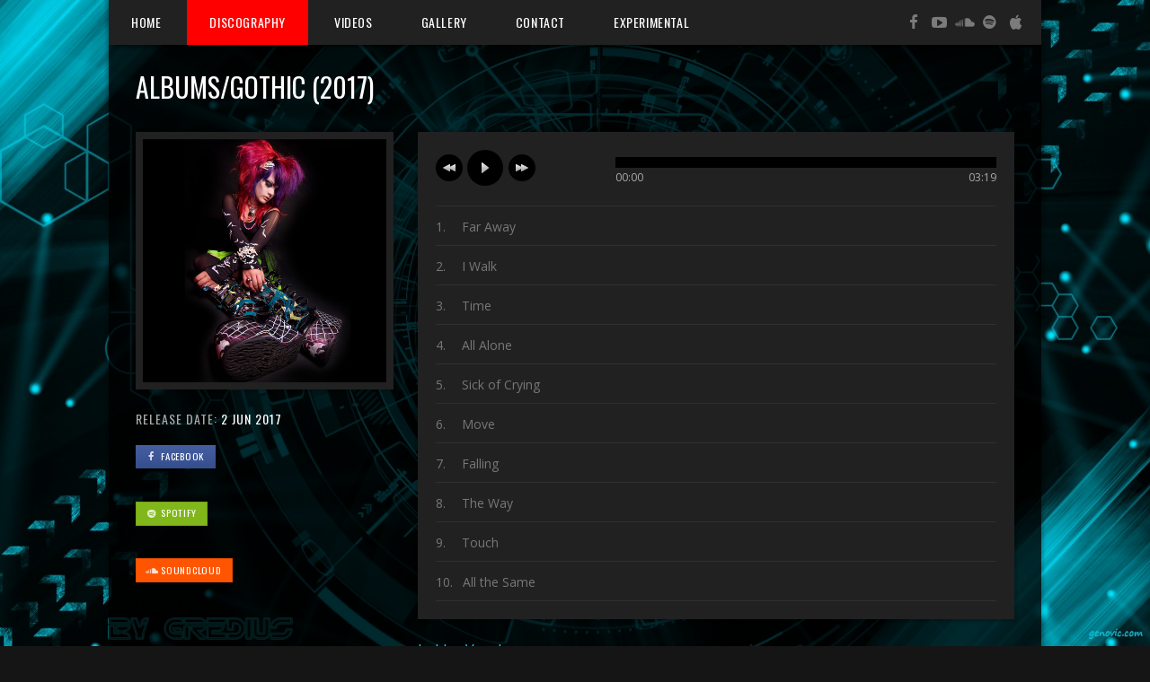

--- FILE ---
content_type: text/html
request_url: https://utilitymuffin.com/gothik.html
body_size: 5030
content:
<!DOCTYPE html>
<html lang="en-US">
<head>
	<meta charset="UTF-8">
    <meta http-equiv="Content-Type" content="text/html; charset=UTF-8" />

    <!-- Mobile Specific 
    ========================================================================= -->
    <meta name="viewport" content="width=device-width, initial-scale=1.0, maximum-scale=1.0, user-scalable=1" />

    <!-- Title Tag
    ========================================================================= -->
    <title>GOTHICK | Utility Muffin</title>

    <!-- Browser Specical Files
    ========================================================================= -->
    <!--[if lt IE 9]><script src="https://css3-mediaqueries-js.googlecode.com/svn/trunk/css3-mediaqueries.js"></script><![endif]-->
    <!--[if lt IE 9]><script src="https://html5shim.googlecode.com/svn/trunk/html5.js"></script><![endif]-->
    
    <!-- Site Favicon
    ========================================================================= -->
    <link rel="shortcut icon" href="#" title="Favicon" />

    <!-- WP HEAD
    ========================================================================= -->
    <link href='https://fonts.googleapis.com/css?family=Oswald:400,300,700' rel='stylesheet' type='text/css'>
    <link href='https://fonts.googleapis.com/css?family=Open+Sans:400,400italic,600,600italic,700,700italic' rel='stylesheet' type='text/css'>

    <link rel="stylesheet" href="assets/css/semantic.min.css">
    <link rel="stylesheet" href="assets/css/royalslider.css">
    <link rel="stylesheet" href="assets/css/rs-default.css">
    <link rel="stylesheet" href="assets/css/music-player.css">
    <link rel="stylesheet" href="assets/css/owl.carousel.css">
    <link rel="stylesheet" href="assets/css/magnific-popup.css">
    <link rel="stylesheet" href="style.css">
    
    <!-- Header JS -->
    <script src="assets/js/jquery-1.11.1.min.js"></script>
    
</head>
<body>
<div id="fb-root"></div>
<script>(function(d, s, id) {
  var js, fjs = d.getElementsByTagName(s)[0];
  if (d.getElementById(id)) return;
  js = d.createElement(s); js.id = id;
  js.src = "//connect.facebook.net/en_GB/sdk.js#xfbml=1&version=v2.7&appId=129140293814021";
  fjs.parentNode.insertBefore(js, fjs);
}(document, 'script', 'facebook-jssdk'));</script>
	<div id="page" class="hfeed site">
		
	

        <div id="boxed_content" class="boxed_content">
            <div class="inner">
            
       <nav id="primary-navigation" class="site-navigation primary-navigation clearfix" role="navigation">
                <button class="menu-toggle">Navigation</button>
                <a href="#content" class="screen-reader-text skip-link">Skip to content</a>
                <div class="menu-all-pages-container">
                    <ul class="nav-menu">
                        <li class="menu-item"><a href="index.html">Home</a></li>
                      
                        <li class="current-menu-item"><a href="page_albums.html">Discography</a>
                        
                        </li>
                        
                        <li class="menu-item"><a href="page_videos_slideshow.html">Videos</a>
                          
                        </li>
                        <li class="menu-itemn"><a href="page_gallery_slideshow.html">Gallery</a>
                           
                        </li>
                        <li class="menu-item"><a href="page_contact.html">Contact</a>
                          
                        </li>
                       <li class="menu-item"><a href="experimental.html">Experimental</a>
                          
                        </li>
                    </ul>
                </div>

                <ul class="header_social">
                  <li><a href="https://www.facebook.com/Utility-Muffin-219252768090636/" title="Facebook" target="new"><i class="large facebook icon popup" data-content="Facebook" data-variation="inverted"></i></a></li>
                    <li><a href="https://www.youtube.com/channel/UCIj24ck6Ec4nRBtues289LQ" title="Youtube" target="new"><i class="large youtube play icon popup" data-content="Youtube" data-variation="inverted"></i></a></li>
                   
                    <li><a href="https://soundcloud.com/user-248230643" title="SoundCloud" target="new"><i class="large soundcloud icon popup" data-content="Soundcloud" data-variation="inverted"></i></a></li>
                    <li><a href="https://open.spotify.com/track/1ROUrZZpeSSbQysDNkBVOU" title="Spotify" target="new"><i class="large spotify icon popup" data-content="Spotify" data-variation="inverted"></i></a></li>
                    
                   <li><a href="https://itunes.apple.com/gb/artist/utility-muffin/id955891355" title="iTunes" target="new"><i class='large apple icon popup'></i></a></li>
                </ul>
            </nav>


            <div id="content" class="site-content single-album">
                <div class="page-inner">
                    <div class="container">
                        
                        <header class="page-header">
                            <div class="ui two column stackable grid">
                                <div class="column">
                                    <h1 class="page-title">Albums/Gothic (2017)</h1>
                                </div>
                                <div class="column">
                                  
                                </div>
                            </div>
                        </header>
                        
                        <div class="page-content">
                            <div class="stackable ui grid">
                                <div class="five wide column">
                                    <div class="album-thumb">
                                        <img src="assets/images/album_2.jpg" alt="">
                                    </div>
                                    <div class="album-release">
                                        Release Date:  <span>2 Jun 2017</span>
                                    </div>
                                    <div class="album-share">
                                     <a href="https://www.facebook.com/Utility-Muffin-219252768090636/" class="tiny ui facebook button"><i class="facebook icon"></i>FaceBook</a><br><br>
                                    <a href="https://open.spotify.com/track/1ROUrZZpeSSbQysDNkBVOU" class="tiny ui spotify button"><i class="spotify icon"></i>Spotify</a><br><br>
                                    <a  href="https://soundcloud.com/user-248230643" class="tiny ui soundcloud button"><i class="soundcloud icon"></i>SoundCloud</a>
                                    </div>
                                </div>
                                <div class="eleven wide column">
                                    <div class="album-content">
                                        
                                        <div id="favoriteplay" class="box_content_wrapper">
                                            <div class="box_content">
                                                <div class="player_box dark_shadow">
                                                    <div class="player_area">
                                                        <script type="text/javascript">
                                                        jQuery(document).ready(function($) {
                                                            var myPlaylist = [
                                                                 {
                                                                    mp3:'sndz_z/01_far_away.mp3',
                                                                    //oga:'thumb/audio/1.ogg',
                                                                    title:'Far Away',
                                                                    artist:'Utiity Muffin',
                                                                    rating:4,
                                                                   duration:'3:00'
                                                                    //cover:'mix/1.png'
                                                                },
                                                                {
                                                                    mp3:'sndz_z/02_I_Walk.mp3',
                                                                    //oga:'thumb/audio/1.ogg',
                                                                    title:'I Walk',
                                                                    artist:'Utiity Muffin',
                                                                    rating:4,
                                                                    duration:'3:00'
                                                                    //cover:'mix/1.png'
                                                                },
                                                                {
                                                                    mp3:'sndz_z/03_Time.mp3',
                                                                    //oga:'thumb/audio/1.ogg',
                                                                    title:'Time',
                                                                    artist:'Utiity Muffin',
                                                                    rating:4,
                                                                   duration:'3:00'
                                                                },
                                                                {
                                                                    mp3:'sndz_z/04_All_Alone.mp3',
                                                                    //oga:'thumb/audio/1.ogg',
                                                                    title:'All Alone',
                                                                    artist:'Utiity Muffin',
                                                                    rating:4,
                                                                    duration:'3:00'
                                                                },
                                                                {
                                                                    mp3:'sndz_z/05_Sick_of_Crying.mp3',
                                                                    //oga:'thumb/audio/1.ogg',
                                                                    title:'Sick of Crying',
                                                                    artist:'Utiity Muffin',
                                                                    rating:4,
                                                                    duration:'3:00'
                                                                },
                                                                {
                                                                    mp3:'sndz_z/06_Move.mp3',
                                                                    //oga:'thumb/audio/1.ogg',
                                                                    title:'Move',
                                                                    artist:'Utiity Muffin',
                                                                    rating:4,
                                                                   duration:'3:00'
                                                                },
                                                                {
                                                                    mp3:'sndz_z/07_Falling.mp3',
                                                                    //oga:'thumb/audio/1.ogg',
                                                                    title:'Falling',
                                                                    artist:'Utiity Muffin',
                                                                    rating:4,
                                                                   duration:'3:00'
                                                                },
                                                                {
                                                                    mp3:'sndz_z/08_The_Way.mp3',
                                                                    //oga:'thumb/audio/1.ogg',
                                                                    title:'The Way',
                                                                    artist:'Utiity Muffin',
                                                                    rating:4,
                                                                   duration:'3:00'
                                                                },
                                                                {
                                                                    mp3:'sndz_z/09_Touch.mp3',
                                                                    //oga:'thumb/audio/1.ogg',
                                                                    title:'Touch',
                                                                    artist:'Utiity Muffin',
                                                                    rating:4,
                                                                   duration:'3:00'
                                                                },
                                                                {
                                                                    mp3:'sndz_z/10_All_the_Same.mp3',
                                                                    //oga:'thumb/audio/1.ogg',
                                                                    title:'All the Same',
                                                                    artist:'Utiity Muffin',
                                                                    rating:4,
                                                                   duration:'3:00'
                                                                }
                                                            ];

                                                            $('.player_area').ttwMusicPlayer(myPlaylist, {
                                                                autoPlay:false,
                                                                tracksToShow:20,
                                                                jPlayer:{
                                                                    swfPath:'assets/js' //You need to override the default swf path any time the directory structure changes
                                                                }
                                                            });
                                                        });
                                                    </script>
                                                    </div>
                                                </div>
                                            </div>
                                        </div>

                                        <p style="color:#00DBFF;font-size:16px;">Lokka: Vocals<br>
Ian Michael: Guitars<br>
Rob Papen: Synthesizers<br>
Gary Carson: Guitars, Bass, Programming, Keyboards, Drums, Groove Programming<br>
The Sizzle Sisters: Background Vocals</p>
                                        
                                    </div>
                                </div>
                            </div>

                          <div class="related-alumn row">
                                <div id="albums_carousel" class="box_content_wrapper">
                                  
                                        <h4 class="widget_heading" style="color:#FFAE00;font-size:18px;">More Albums</h4>
                                    <div class="box_content">
                                        <div class="home_album_carousel owl-carousel">
                                       <div class="ac_item dark_shadow">
                                                    <a href="artis.html">
                                                        <img src="assets/images/album_1.jpg" alt="">
                                                        <div class="overlay"></div>
                                                        <div class="overlay_title">
                                                            <h2>Artis<br>2019</h2>
                                                            
                                                        </div>
                                                    </a>
                                                </div>
                                                <div class="ac_item dark_shadow">
                                                    <a href="zeeburg.html">
                                                        <img src="assets/images/album_3.jpg" alt="">
                                                        <div class="overlay"></div>
                                                        <div class="overlay_title">
                                                            <h2>Zeeburg<br>2015</h2>
                                                        </div>
                                                    </a>
                                                </div>
                                                <div class="ac_item dark_shadow" >
                                                    <a href="exp/">
                                                        <img src="assets/images/album_4.jpg" alt="">
                                                        <div class="overlay"></div>
                                                        <div class="overlay_title">
                                                            <h2>Experimental</h2>
                                                        </div>
                                                    </a>
                                                </div>
                                          
                                          

                                            <script type="text/javascript">
                                            jQuery(document).ready(function($) {
                                                    $(".home_album_carousel").owlCarousel({
                                                        items : 3,
                                                        itemsDesktop: [1199,3],
                                                        itemsDesktopSmall: [979,3],
                                                        itemsTablet: [768,3],
                                                        navigationText: ['<i class="angle left icon"></i>','<i class="angle right icon"></i>'],
                                                        lazyLoad : true,
                                                        navigation : false
                                                    });
                                            });
                                            </script>
                                        </div>
                                    </div>
                                </div>
                            </div>
  


                        </div> <!-- /.page-content -->

                    </div>
                </div> <!-- END .page-inner -->
            </div><!-- END #content -->

            </div>
		</div> <!-- END #boxed-wrapper -->

        <footer id="colophon" class="site-footer" role="contentinfo">
			<div class="container" style="padding-top:10px">
                <div class="inner">
                    <div class="four column stackable doubling ui grid">
                        <div class="column" style="padding-top:20px;">
                            <aside class="widget">
                                <h4 class="widget_heading" style="color:#FFAE00;font-size:16px;">About Utility Muffin</h4>
                                <div class="widget_content">
                                    <p>Left field rock and roll with a huge range of influences. The moon was a drip on a dark hood and we were driving around and around mental when Wild Willy told me - I'm gonna booglarize you baby. Come on over to my house and I'll slow your machine right down because listen - tush tush boy I gotta boogie around, there ain't no place to stop around.</p>
                                    
                                    <a href="https://www.facebook.com/Utility-Muffin-219252768090636/" class="tiny ui facebook button"><i class="facebook icon"></i>FaceBook</a><br><br>
                                    <a href="https://open.spotify.com/track/1ROUrZZpeSSbQysDNkBVOU" class="tiny ui spotify button"><i class="spotify icon"></i>Spotify</a><br><br>
                                    <a  href="https://soundcloud.com/user-248230643" class="tiny ui soundcloud button"><i class="soundcloud icon"></i>SoundCloud</a>
                                </div>
                            </aside>
                        </div>
                        <div class="column" style="width:330px;padding-left:50px;padding-top:20px;">
                            <aside class="widget widget_nav_menu" >
                                <h4 class="widget_heading" style="color:#FFAE00;font-size:16px;">Explore More</h4>
                                <div class="widget_content">
                                     <ul>
                                        <li><a href="page_gallery_slideshow.html">Image Gallery</a></li>
                                        <li><a href="page_videos_slideshow.html">Utility Videos</a></li>
                                        <li><a href="page_albums.html">Latest Albums</a></li>
                                        <li><a href="page_contact.html">Contact Utility Muffin</a></li>
                                    </ul>
                                </div>
                            </aside>
                        </div>
                   
                        <div class="column" style="padding-top:20px;">
                                
                           <div class="fb-page" data-href="https://www.facebook.com/Utility-Muffin-219252768090636/" data-tabs="timeline" data-width="400" data-height="500" data-small-header="true" data-adapt-container-width="false" data-hide-cover="true" data-show-facepile="true"><blockquote cite="https://www.facebook.com/Utility-Muffin-219252768090636/" class="fb-xfbml-parse-ignore"><a href="https://www.facebook.com/Utility-Muffin-219252768090636/">Utility Muffin</a></blockquote></div>
                                
                            
                        </div>
                    </div>
                </div>
                
                <div class="footer_copy">
                    <div class="two column stackable ui grid">
                        <div class="column copy_left">
                            <p>Copyright © 2016 <a href="page_contact.html">Utility Muffin</a></p>
                        </div>
                        <div class="column copy_right">
                            <p>Left Field Rock &amp; Roll </p>
                        </div>
                    </div>
                </div> 
            </div>
		</footer><!-- END #colophon-->

	</div><!-- END #page -->

    <!-- Footer JS -->
    <script src="assets/js/libs/semantic.min.js"></script>
    <script src="assets/js/libs/fitVids.min.js"></script>
    <script src="assets/js/libs/retina.min.js"></script>
    <script src="assets/js/libs/jquery.plugin.min.js"></script>
    <script src="assets/js/libs/jquery.countdown.min.js"></script>
    <script src="assets/js/libs/jquery.royalslider.min.js"></script>
    <script src="assets/js/libs/jquery.easing-1.3.js"></script>
    <script src="assets/js/libs/jquery.jplayer.js"></script>
    <script src="assets/js/libs/ttw-music-player.js"></script>
    <script src="assets/js/libs/owl.carousel.min.js"></script>
    <script src="assets/js/libs/jquery.magnific-popup.min.js"></script>
    <script src="assets/js/libs/jquery.imagesloaded.min.js"></script>
    <script src="assets/js/libs/isotope.pkgd.min.js"></script>
    <script src="assets/js/global.js"></script>
<script src="back/src/jquery.backstretch.js"></script>
<script>
	    $.backstretch(["assets/bg/blu.jpg"]);
  </script>
</body>
</html>

--- FILE ---
content_type: text/css
request_url: https://utilitymuffin.com/style.css
body_size: 12967
content:
/**
 * SoundPro Template by WPCharming - https://www.wpcharming.com
 */
/*--------------------------------------------------------------
>>> TABLE OF CONTENTS:
----------------------------------------------------------------
1.0 - Reset
2.0 - Document Setup
	2.1 - Typography
	2.2 - Links
	2.3 - Heading
	2.4 - Base
	2.5 - Content
	2.6 - Table
	2.7 - Form
	2.8 - Accessibility
3.0 - Scaffolding
4.0 - Site Structure & Elements
	4.1 - Header
	4.2 - Main Content
	4.3 - Footer
5.0 - Posts
6.0 - Pages
7.0 - Widgets
8.0 - Shortcodes
9.0 - Support
/*------------------------------------------------------------*/
/*--------------------------------------------------------------
1.0 Reset ( Eric Meyer reset + normalize.css )
--------------------------------------------------------------*/
html, body, div, span, applet, object, iframe, h1, h2, h3, h4, h5, h6, p, blockquote, pre, a, abbr, acronym, address, big, cite, code, del, dfn, em, img, ins, kbd, q, s, samp, small, strike, strong, sub, sup, tt, var, b, u, i, center, dl, dt, dd, ol, ul, li, fieldset, form, label, legend, table, caption, tbody, tfoot, thead, tr, th, td, article, aside, canvas, details, embed, figure, figcaption, footer, header, hgroup, menu, nav, output, ruby, section, summary, time, mark, audio, video {
    font-size: 100%;
    margin: 0;
    padding: 0;
    vertical-align: baseline;
    border: 0;
}

body {
    line-height: 1;
}

ol, ul {
    list-style: none;
}

blockquote, q {
    quotes: none;
}

blockquote:before, blockquote:after {
    content: '';
    content: none;
}

table {
    border-spacing: 0;
    border-collapse: separate;
}

html {
        -ms-text-size-adjust: 100%;
    -webkit-text-size-adjust: 100%;
}

article, aside, details, figcaption, figure, footer, header, hgroup, main, nav, section, summary {
    display: block;
}

a:focus {
    outline: none;
}

a:active, a:hover {
    outline: 0;
}

a img {
    border: 0;
}

audio, canvas, progress, video {
    display: inline-block;
    vertical-align: baseline;
}

audio:not([controls]) {
    display: none;
    height: 0;
}

[hidden], template {
    display: none;
}

abbr[title] {
    border-bottom: 1px dotted;
}

b, strong {
    font-weight: bold;
}

dfn {
    font-style: italic;
}

small {
    font-size: 80%;
}

sub, sup {
    font-size: 75%;
    line-height: 0;
    position: relative;
    height: 0;
    vertical-align: baseline;
}

sup {
    bottom: 1ex;
}

sub {
    top: .5ex;
}

img {
    -ms-interpolation-mode: bicubic;
    border: 0;
}

pre {
    overflow: auto;
}

button, input, optgroup, select, textarea {
    font: inherit;
    margin: 0;
    color: inherit;
}

button {
    overflow: visible;
}

button, select {
    text-transform: none;
}

button, html input[type="button"], input[type="reset"], input[type="submit"] {
    cursor: pointer;

    -webkit-appearance: button;
}

input[type="search"] {
    -webkit-box-sizing: content-box;
       -moz-box-sizing: content-box;
            box-sizing: content-box;

    -webkit-appearance: textfield;
}

input[type="search"]::-webkit-search-cancel-button, input[type="search"]::-webkit-search-decoration {
    -webkit-appearance: none;
}

button[disabled], html input[disabled] {
    cursor: default;
}

button::-moz-focus-inner, input::-moz-focus-inner {
    padding: 0;
    border: 0;
}

button, input {
    line-height: normal;

    *overflow: visible;
}

input[type="checkbox"], input[type="radio"] {
    padding: 0;
}

*, *:before, *:after {
    -webkit-box-sizing: border-box;
       -moz-box-sizing: border-box;
            box-sizing: border-box;
}

legend {
    padding: 0;
    border: 0;
}

textarea {
    overflow: auto;
}

optgroup {
    font-weight: bold;
}

table {
    border-spacing: 0;
    border-collapse: collapse;
}

td, th {
    padding: 0;
}

.clearfix:after, .container:after {
    display: block;
    visibility: hidden;
    clear: both;
    height: 0;
    content: ".";
}

.clearfix, .container {
    display: inline-block;
}

.clearfix, .container {
    display: block;
}

.clear, .gallery {
    zoom: 1;
}
.clear:before, .gallery:before, .clear:after, .gallery:after {
    display: table;
    content: "";
}
.clear:after, .gallery:after {
    clear: both;
}

.break, h1, h2, h3, h4, h5, h6, p, ul, ol, dl, blockquote, pre {
    word-wrap: break-word;
    word-break: break-word;
}

.none {
    display: none;
}

/*--------------------------------------------------------------
2.0 Document Setup
--------------------------------------------------------------*/
/*------------------------------
	2.1 Typography
------------------------------*/
html, body {
    font-size: 13.5px;
}

body, button, input, select, textarea {
    font-family: "Open Sans", Helvetica, Arial, sans-serif;
    line-height: 1.8;
    color: #AAA;
}

body {
    background: #151515;
	  /* Set up positioning */
 
}

pre, code, input, textarea {
    font: inherit;
}

::-moz-selection {
    color: white;
    background: #000;
}

::selection {
    color: white;
    background: #000;
}

/*------------------------------
	2.2 Links
------------------------------*/
a {
    transition: opacity .25s ease 0s, background-color .25s ease 0s, color .25s ease 0s, background .25s ease 0s, box-shadow .25s ease 0s;
    text-decoration: none;
    color: red;
}
a:hover {
    color: red;
}

/*------------------------------
	2.3 Heading
------------------------------*/
h1, h2, h3, h4, h5, h6 {
    font-family: "Oswald", Helvetica, Arial, sans-serif;
    font-weight: normal;
    clear: both;
    margin: 0 0 10px;
    text-transform: uppercase;
}
h1 a, h2 a, h3 a, h4 a, h5 a, h6 a {
    text-decoration: none;
    color: inherit;
}

h1 {
    font-size: 25px;
    line-height: 1.15;
}
@media screen and (min-width: 790px) {
    h1 {
        font-size: 30px;
    }
}

h2 {
    font-size: 18px;
}
@media screen and (min-width: 790px) {
    h2 {
        font-size: 20px;
    }
}

h3 {
    font-size: 16px;
}

h4 {
    font-size: 18px;
    font-weight: normal;
}

h5 {
    font-size: 15px;
    letter-spacing: 1px;
    text-transform: uppercase;
}

h6 {
    font-size: 13px;
    font-weight: normal;
    letter-spacing: 2px;
    text-transform: uppercase;
}

/*------------------------------
	2.4 Base
------------------------------*/
ul, ol, dl, p, details, address, .vcard, figure, pre, fieldset, table, dt, dd, hr {
    margin-bottom: 20px;
}

/*------------------------------
	2.5 Content
------------------------------*/
img {
    max-width: 100%;
    height: auto;
    vertical-align: middle;
}

b, strong {
    font-weight: bold;
}

blockquote {
    clear: both;
    margin: 20px 0;
    margin: 2rem 0;
}
blockquote p {
    font-size: 24px;
    line-height: 1.5;
}
blockquote cite {
    font-size: 13px;
    font-style: normal;
    margin-bottom: 20px;
}

dfn, cite, em, i {
    font-style: italic;
}

figure {
    margin: 0;
}

address {
    margin: 20px 0;
}

hr {
    height: 1px;
    margin-bottom: 20px;
    border: 0;
    border-top: 1px solid #EEE;
}

tt, kbd, pre, code, samp, var {
    font-family: Monaco, Consolas, "Andale Mono", "DejaVu Sans Mono", monospace;
    padding: 5px 7px;
    -webkit-border-radius: 2px;
       -moz-border-radius: 2px;
            border-radius: 2px;
    background-color: #EEE;
}

pre {
    line-height: 1.7;
    overflow: auto;
    max-width: 100%;
    margin: 20px 0;
    padding: 20px;
    white-space: pre-wrap;
}

details summary {
    font-weight: bold;
    margin-bottom: 20px;
}
details :focus {
    outline: none;
}

abbr, acronym, dfn {
    font-size: .95em;
    cursor: help;
    letter-spacing: 1px;
    text-transform: uppercase;
    border-bottom: 1px dotted #EEE;
}

mark {
    text-decoration: none;
    background-color: #FFF9C0;
}

small {
    font-size: 75%;
}

big {
    font-size: 125%;
}

ul, ol {
    padding-left: 20px;
}

ul {
    list-style: disc;
}

ol {
    list-style: decimal;
}

ul li, ol li {
    margin: 8px 0;
}

dt {
    font-weight: bold;
}

dd {
    margin: 0 20px 20px;
}

iframe, embed {
    max-width: 100%;
}

/*------------------------------
	2.6 Table
------------------------------*/
table {
    width: 100%;
    margin-bottom: 20px;
    border-spacing: 0;
    border-collapse: collapse;
    border: 1px solid #EEE;
}

table > thead > tr > th, table > tbody > tr > th, table > tfoot > tr > th, table > thead > tr > td, table > tbody > tr > td, table > tfoot > tr > td {
    line-height: 1.42857;
    padding: 5px;
    text-align: center;
    vertical-align: middle;
    border: 1px solid #EEE;
}

table > thead > tr > th, table > thead > tr > td {
    font-weight: bold;
    border-bottom-width: 2px;
}

/*------------------------------
	2.7 Form
------------------------------*/
fieldset {
    padding: 20px;
    border: 1px solid #EEE;
}

input[type="reset"], input[type="submit"], input[type="submit"] {
    padding: 10px 20px;
    cursor: pointer;
    color: white;
    border: none;
    -webkit-border-radius: 2px;
       -moz-border-radius: 2px;
            border-radius: 2px;
    background: red;
}
input[type="reset"]:hover, input[type="submit"]:hover, input[type="submit"]:hover {
    background: red;
}

input[type="button"]:hover, input[type="button"]:focus, input[type="reset"]:hover, input[type="reset"]:focus, input[type="submit"]:hover, input[type="submit"]:focus, button:hover, button:focus {
    cursor: pointer;
}

textarea {
    resize: vertical;
}

select {
    overflow: auto;
    max-width: 100%;
    padding: 10px;
    vertical-align: top;
    border: 1px solid #EEE;
    outline: none;
}

textarea, input[type="date"], input[type="datetime"], input[type="datetime-local"], input[type="email"], input[type="month"], input[type="number"], input[type="password"], input[type="search"], input[type="tel"], input[type="text"], input[type="time"], input[type="url"], input[type="week"] {
    max-width: 100%;
    padding: 8px 12px;
    border: 1px solid #333;
    -webkit-border-radius: 2px;
       -moz-border-radius: 2px;
            border-radius: 2px;
    background: transparent;

    -webkit-appearance: none;
}
textarea:focus, input[type="date"]:focus, input[type="datetime"]:focus, input[type="datetime-local"]:focus, input[type="email"]:focus, input[type="month"]:focus, input[type="number"]:focus, input[type="password"]:focus, input[type="search"]:focus, input[type="tel"]:focus, input[type="text"]:focus, input[type="time"]:focus, input[type="url"]:focus, input[type="week"]:focus {
    outline: none;
}

button::-moz-focus-inner {
    padding: 0;
    border: 0;
}

input[type="radio"], input[type="checkbox"] {
    margin: 10px;
}

input, textarea, input[type="submit"]:focus {
    outline: 0 none;
}

/*------------------------------
	2.8 Accessibility
------------------------------*/
/* Text meant only for screen readers */
.screen-reader-text {
    position: absolute !important;
    clip: rect(1px, 1px, 1px, 1px);
}

.screen-reader-text:hover, .screen-reader-text:active, .screen-reader-text:focus {
    line-height: normal;
    z-index: 100000;
    top: 5px;
    left: 5px;
    display: block;
    clip: auto !important;
    width: auto;
    height: auto;
    padding: 1.7em;
    padding: 17px;
    text-decoration: none;
    color: red;
    -webkit-border-radius: 3px;
       -moz-border-radius: 3px;
            border-radius: 3px;
    background-color: #7E7E7E;
    /* Above WP toolbar */
}

/*------------------------------
	2.9 Helper
------------------------------*/
.fleft {
    float: left;
}

.fright {
    float: right;
}

/*--------------------------------------------------------------
3.0 Scaffolding
--------------------------------------------------------------*/
/*--------------------------------------------------------------
4.0 Structure & Elements
--------------------------------------------------------------*/
/* Structure
------------------------------*/
.container {
    position: relative;
    max-width: 1038px;
    margin: 0 auto;
    padding: 0 30px;
}

/*------------------------------
	4.1 Header
------------------------------*/
/* Search Box
------------------------------*/
.search-toggle .screen-reader-text {
    left: 5px;
}

.search-box-wrapper {
    overflow: hidden;
    height: 0;
    color: #FFF;
    background: #222;
}
.search-box-wrapper .container {
    max-width: 1098px;
}
.search-box-wrapper .search-form {
    margin-bottom: 0;
    padding: 3px 0 0 20px;
}
.search-box-wrapper input {
    font-size: 20px;
    font-style: italic;
    color: #FFF;
    border: none;
    border: none;
    outline: none;
    background: #222;
}
.search-box-wrapper .search-submit {
    display: none;
}
.search-box-wrapper .search.icon {
    font-size: 23px;
    position: absolute;
    top: 17px;
    left: 18px;
}

/* Top bar
------------------------------*/
.topbar {
    background: black;
    -webkit-box-shadow: 0 2px 2px -2px #111;
       -moz-box-shadow: 0 2px 2px -2px #111;
            box-shadow: 0 2px 2px -2px #111;
}
.topbar .container {
    max-width: 1098px;
}
.topbar p {
    font-size: 12px;
    margin-bottom: 0;
    padding: 10px 0;
}
.topbar ul {
    margin: 0;
    padding: 0;
}
.topbar ul li {
    display: inline-block;
    margin: 0;
    list-style: none;
}
.topbar ul li a {
    font-size: 10.5px;
    font-weight: 600;
    display: inline-block;
    padding: 10px 12px;
    text-transform: uppercase;
    color: #7E7E7E;
}
.topbar ul li a:hover {
    color: white;
}
.topbar .topbar_left ul li:first-child a {
    padding-left: 0;
}
.topbar .topbar_right ul li:last-child a {
    padding-right: 0;
}
.topbar .topbar_right {
    display: none;
}
@media screen and (min-width: 790px) {
    .topbar .topbar_right {
        display: block;
    }
}
.topbar .search-toggle {
    margin-left: 15px;
    padding-top: 6px;
}
.topbar .search-toggle i:hover {
    color: white;
}

.header {
    padding: 0px 0;
	
}
.header .container {
    max-width: 1098px;
}
.header .logo_area.left {
    float: none;
    text-align: center;
}
.header .header_right {
    display: none;
}
@media screen and (min-width: 790px) {
    .header .logo_area.left {
        float: left;
    }
    .header .header_right {
        display: block;
    }
}

.header_right .event_count_wrapper {
    margin-top: 10px;
}

.event_count_wrapper {
    font-family: "Oswald", Helvetica, Arial, sans-serif;
    font-size: 14px;
    font-weight: normal;
    text-transform: uppercase;
    color: #FFF;
}
.event_count_wrapper:hover {
    color: #FFF;
}
.event_count_wrapper .next_event_text {
    float: right;
    margin-right: 15px;
    padding-top: 4px;
}
.event_count_wrapper .event_countdown {
    float: right;
}
.event_count_wrapper .event_countdown .countdown-amount {
    font-size: 17px;
    position: relative;
    z-index: 100;
    display: inline-block;
    min-width: 32px;
    margin: 0 7.5px;
    padding: 2px 0;
    text-align: center;
    color: white;
    -webkit-border-radius: 2px;
       -moz-border-radius: 2px;
            border-radius: 2px;
    background: #444;
    -webkit-box-shadow: 0 0 1px 1px rgba(0, 0, 0, .4);
       -moz-box-shadow: 0 0 1px 1px rgba(0, 0, 0, .4);
            box-shadow: 0 0 1px 1px rgba(0, 0, 0, .4);
}
.event_count_wrapper .event_countdown .countdown-amount:before {
    position: absolute;
    z-index: -9999;
    top: 17px;
    left: 1px;
    display: block;
    width: 30px;
    height: 1px;
    content: "";
    background: #777;
}
.event_count_wrapper .event_countdown .countdown-period {
    font-size: 13px;
    color: #7E7E7E;
}

/* Navigation
------------------------------*/
@media screen and (min-width: 790px) {
    .menu-toggle {
        display: none;
    }
}
.menu-toggle {
    font-family: "Oswald", Helvetica, Arial, sans-serif;
    font-weight: normal;
    width: 100%;
    padding: 12px 20px 16px;
    cursor: pointer;
    text-align: left;
    letter-spacing: .6px;
    text-transform: uppercase;
    color: white;
    border: none;
    background: #212121;
}

.site-navigation.toggled-on .menu, .site-navigation.toggled-on .nav-menu {
    display: block;
}

.site-navigation {
    position: relative;
    z-index: 100;
    -webkit-box-shadow: 0 8px 6px -6px rgba(0, 0, 0, .7);
       -moz-box-shadow: 0 8px 6px -6px rgba(0, 0, 0, .7);
            box-shadow: 0 8px 6px -6px rgba(0, 0, 0, .7);
}
@media screen and (min-width: 790px) {
    .site-navigation {
        background: #212121;
    }
}
.site-navigation .menu, .site-navigation .nav-menu {
    display: none;
    margin: 0;
    padding: 0;
}
@media screen and (min-width: 790px) {
    .site-navigation .menu, .site-navigation .nav-menu {
        display: inline;
    }
}
.site-navigation .menu ul, .site-navigation .nav-menu ul {
    margin-left: 0;
}
.site-navigation .menu ul li a, .site-navigation .menu ul ul li a, .site-navigation .nav-menu ul li a, .site-navigation .nav-menu ul ul li a {
    min-width: 100%;
}
@media screen and (min-width: 790px) {
    .site-navigation .menu ul li a, .site-navigation .menu ul ul li a, .site-navigation .nav-menu ul li a, .site-navigation .nav-menu ul ul li a {
        min-width: 200px;
        max-width: 250px;
    }
    .site-navigation .menu ul li a:hover, .site-navigation .menu ul li a:focus, .site-navigation .menu ul ul li a:hover, .site-navigation .menu ul ul li a:focus, .site-navigation .nav-menu ul li a:hover, .site-navigation .nav-menu ul li a:focus, .site-navigation .nav-menu ul ul li a:hover, .site-navigation .nav-menu ul ul li a:focus {
        color: white;
        background: red;
    }
}
.site-navigation .menu li, .site-navigation .nav-menu li {
    margin: 0;
    list-style: none;
    text-align: left;
}
@media screen and (min-width: 790px) {
    .site-navigation .menu li, .site-navigation .nav-menu li {
        position: relative;
        display: inline-block;
    }
}
.site-navigation .menu li a, .site-navigation .nav-menu li a {
    font-family: "Oswald", Helvetica, Arial, sans-serif;
    font-size: 14px;
    font-weight: normal;
    line-height: 1.7;
    display: block;
    padding: 12.5px 20px;
    transition: opacity .25s ease 0s, background-color .25s ease 0s, color .25s ease 0s, background .25s ease 0s, box-shadow .25s ease 0s;
    letter-spacing: .6px;
    text-transform: uppercase;
    color: #FFF;
    border-bottom: 1px solid #212121;
}
@media screen and (min-width: 790px) {
    .site-navigation .menu li a, .site-navigation .nav-menu li a {
        padding: 13.33333px 25px;
        border-bottom: none;
        border-bottom: none;
    }
}
.site-navigation .menu li a:hover, .site-navigation .nav-menu li a:hover {
    color: red;
}
@media screen and (min-width: 790px) {
    .site-navigation .menu li a:hover, .site-navigation .nav-menu li a:hover {
        color: #FFF;
        background: red;
    }
}
.site-navigation .menu li.current-menu-item a, .site-navigation .menu li.current_page_item a, .site-navigation .nav-menu li.current-menu-item a, .site-navigation .nav-menu li.current_page_item a {
    color: red;
}
@media screen and (min-width: 790px) {
    .site-navigation .menu li.current-menu-item a, .site-navigation .menu li.current_page_item a, .site-navigation .nav-menu li.current-menu-item a, .site-navigation .nav-menu li.current_page_item a {
        color: white;
        background: red;
    }
}
@media screen and (min-width: 790px) {
    .site-navigation .menu li.menu-item-has-children > a:after, .site-navigation .nav-menu li.menu-item-has-children > a:after {
        position: absolute;
        top: 50%;
        right: 15px;
        width: 0;
        height: 0;
        margin-top: -1px;
        content: "";
        border-width: 4px;
        border-style: solid;
        border-color: #7E7E7E transparent transparent;
    }
    .site-navigation .menu li.menu-item-has-children > a, .site-navigation .nav-menu li.menu-item-has-children > a {
        padding-right: 30px;
    }
    .site-navigation .menu li li.menu-item-has-children > a:after, .site-navigation .nav-menu li li.menu-item-has-children > a:after {
        top: 45%;
        border-color: transparent transparent transparent #7E7E7E;
    }
    .site-navigation .menu li.menu-item-has-children:hover a:after, .site-navigation .nav-menu li.menu-item-has-children:hover a:after {
        border-color: #FFF transparent transparent;
    }
}
.site-navigation .menu .sub-menu, .site-navigation .nav-menu .sub-menu {
    margin: 0;
    padding: 0;
    -webkit-box-shadow: 0 0 3px 3px rgba(0, 0, 0, .1);
       -moz-box-shadow: 0 0 3px 3px rgba(0, 0, 0, .1);
            box-shadow: 0 0 3px 3px rgba(0, 0, 0, .1);
}
.site-navigation .menu .sub-menu li a, .site-navigation .nav-menu .sub-menu li a {
    padding-left: 20px;
    border-bottom: 1px solid #212121;
}
.site-navigation .menu .sub-menu li a:before, .site-navigation .nav-menu .sub-menu li a:before {
    content: "↳ ";
}
@media screen and (min-width: 790px) {
    .site-navigation .menu .sub-menu li a, .site-navigation .nav-menu .sub-menu li a {
        padding: 8.69565px 0;
        padding-left: 10px;
        color: black;
        border-bottom: 1px solid #F5F5F5;
        background: #FFF;
    }
}
@media screen and (min-width: 790px) {
    .site-navigation .menu .sub-menu li:last-child a, .site-navigation .nav-menu .sub-menu li:last-child a {
        border-bottom: none;
    }
}
.site-navigation .menu .sub-menu li li a, .site-navigation .nav-menu .sub-menu li li a {
    padding-left: 60px;
}
@media screen and (min-width: 790px) {
    .site-navigation .menu .sub-menu li a, .site-navigation .nav-menu .sub-menu li a {
        padding-left: 15px;
    }
    .site-navigation .menu .sub-menu li a:before, .site-navigation .nav-menu .sub-menu li a:before {
        content: "";
    }
    .site-navigation .menu .sub-menu li li a, .site-navigation .nav-menu .sub-menu li li a {
        padding-left: 30px;
    }
}
@media screen and (min-width: 790px) {
    .site-navigation .menu .sub-menu, .site-navigation .nav-menu .sub-menu {
        position: absolute;
        z-index: 9999;
        overflow: hidden;
        clip: rect(1px, 1px, 1px, 1px);
        background: #FFF;
    }
    .site-navigation .menu .sub-menu ul, .site-navigation .nav-menu .sub-menu ul {
        top: 0;
        left: 100%;
    }
    .site-navigation .menu .sub-menu a, .site-navigation .nav-menu .sub-menu a {
        font-size: 12px;
        padding-left: 15px;
    }
}
@media screen and (min-width: 790px) {
    .site-navigation .menu li:hover > ul.sub-menu, .site-navigation .menu li:hover > ul, .site-navigation .menu li li:hover > ul, .site-navigation .nav-menu li:hover > ul.sub-menu, .site-navigation .nav-menu li:hover > ul, .site-navigation .nav-menu li li:hover > ul {
        overflow: inherit;
        clip: inherit;
        width: inherit;
        height: inherit;
    }
}

.header_social {
    position: absolute;
    top: 10px;
    right: 15px;
    margin: 0;
    padding-top: 1px;
}
.header_social li {
    display: inline-block;
    margin: 0;
}
.header_social li a {
    margin: 0;
    color: #999;
}
.header_social li a i.icon {
    font-size: 17px;
}
.header_social li a:hover {
    color: #FFF;
}

/*------------------------------
	4.2 Main
------------------------------*/
#primary {
    margin-bottom: 20px;
    padding-bottom: 20px;
}

@media screen and (min-width: 790px) {
    #primary {
        margin-bottom: 0;
        padding-bottom: 0;
        border-bottom: none;
    }
}
@media screen and (min-width: 790px) {
    #primary {
        float: left;
        width: 65.43967%;
    }

    #secondary {
        float: right;
        width: 28.62986%;
    }
}
#secondary .widget {
    width: 100%;
}

@media screen and (min-width: 500px) {
    #secondary .widget {
        float: left;
        width: 46.93252%;
        margin-right: 6.13497%;
    }

    #secondary .widget:nth-child(2n+0) {
        clear: right;
        margin-right: 0;
    }
}
@media screen and (min-width: 790px) {
    #secondary .widget {
        width: 100%;
    }
}
.boxed_content {
    position: relative;
    max-width: 1098px;
    margin: 0 auto;
    padding: 0 30px;
}
.boxed_content .inner {
    background: rgba(0, 0, 0, .8);
    -webkit-box-shadow: 0 0 3px 3px rgba(0, 0, 0, .2);
       -moz-box-shadow: 0 0 3px 3px rgba(0, 0, 0, .2);
            box-shadow: 0 0 3px 3px rgba(0, 0, 0, .2);
}

.site-content .page-inner {
    padding: 30px 0;
}

.top_feature {
    margin-bottom: 30px;
}
.top_feature .ui.grid > .column {
    margin-top: 0;
    margin-bottom: 0;
}

/* Box_Content
------------------------------*/
.widget_heading, .widget-title {
    font-size: 13px;
    font-weight: normal;
    margin-top: 0;
    margin-bottom: 15px;
    letter-spacing: .6px;
    text-transform: uppercase;
    color: #7E7E7E;
}

.dark_shadow, .album, .album-thumb, .rsVideos, .video_wrapper, .video_lightbox, .image-lightbox {
    -webkit-box-shadow: 0 0 3px 3px rgba(0, 0, 0, .2);
       -moz-box-shadow: 0 0 3px 3px rgba(0, 0, 0, .2);
            box-shadow: 0 0 3px 3px rgba(0, 0, 0, .2);
}

.player_box {
    padding: 20px;
    background: #212121;
}

/* Album Carousel
------------------------------*/
#albums_carousel {
    margin-right: -15px;
    margin-left: -15px;
}
#albums_carousel .widget_heading, #albums_carousel .widget-title {
    margin-right: 15px;
    margin-left: 15px;
}
#albums_carousel .ac_item {
    position: relative;
    margin: 0 15px;
    border: 7px solid #212121;
}
#albums_carousel .ac_item img {
    height: auto;
}
#albums_carousel .ac_item:hover .overlay {
    opacity: .3;
}
#albums_carousel .ac_item:hover .overlay_title {
    opacity: 1;
}

.overlay {
    position: absolute;
    z-index: 99;
    top: 0;
    left: 0;
    width: 100%;
    height: 100%;
    transition: opacity .1s ease-in 0s;
    opacity: 0;
    background: none repeat scroll 0 0 red;
}

.overlay_title {
    position: absolute;
    z-index: 100;
    top: 45%;
    left: 0;
    width: 100%;
    transition: opacity .2s ease-in-out 0s;
    text-align: center;
    opacity: 0;
}
.overlay_title h2 {
    font-size: 15px;
    color: #FFF;
}

.owl-controls .left.icon, .owl-controls .right.icon {
    float: none;
}
.owl-controls .owl-prev, .owl-controls .owl-next {
    display: inline-block;
}
.owl-controls .owl-prev i, .owl-controls .owl-next i {
    font-size: 18px;
}
.owl-controls .owl-prev i:hover, .owl-controls .owl-next i:hover {
    color: red;
}
.owl-controls .owl-next {
    position: absolute;
    top: -35px;
    right: 3px;
}
.owl-controls .owl-prev {
    position: absolute;
    top: -35px;
    right: 18px;
}

/* Recent News
------------------------------*/
.recent_news article {
    margin-bottom: 30px;
}
.recent_news article .entry-thumb {
    float: none;
    width: 100%;
    margin-right: 30px;
    margin-bottom: 25px;
}
@media screen and (min-width: 500px) {
    .recent_news article .entry-thumb {
        float: left;
        width: 222px;
        margin-bottom: 0;
    }
}
.recent_news article .entry-thumb img {
    max-width: 100%;
    border: 7px solid #212121;
    -webkit-border-radius: 3px;
       -moz-border-radius: 3px;
            border-radius: 3px;
}
@media screen and (min-width: 500px) {
    .recent_news article .entry-thumb img {
        max-width: 222px;
    }
}
.recent_news article .entry-thumb img:hover {
    border-color: #222;
}
.recent_news article .entry-detail {
    overflow: hidden;
}
.recent_news article .entry-detail .entry-title {
    font-size: 18px;
    margin-bottom: 5px;
}
.recent_news article .entry-detail .entry-title a {
    color: #FFF;
}
.recent_news article .entry-detail .entry-title a:hover {
    color: red;
}
.recent_news article .entry-meta {
    font-size: 11px;
    margin-bottom: 6.66667px;
    text-transform: uppercase;
}
.recent_news article .entry-meta .sep {
    margin: 0 10px;
}
.recent_news article .entry-meta a:hover {
    color: #FFF;
}
.recent_news article .entry-more {
    margin-top: 20px;
}

.recent_news.bigthumb article .entry-thumb {
    float: none;
    width: 100%;
    margin-bottom: 25px;
}
.recent_news.bigthumb article .entry-thumb img {
    max-width: 100%;
    border: 7px solid #212121;
    -webkit-border-radius: 3px;
       -moz-border-radius: 3px;
            border-radius: 3px;
}
.recent_news.bigthumb article .entry-thumb img:hover {
    border-color: #222;
}

.single .entry-meta {
    margin-bottom: 20px !important;
    padding: 10px 0;
    border-top: 1px solid #212121;
    border-bottom: 1px solid #212121;
}

/* Content
------------------------------*/
/* Sidebar
------------------------------*/
/*------------------------------
	4.3 Footer
------------------------------*/
.site-footer {
    position: relative;
    max-width: 1098px;
    margin: 0 auto;
    padding: 0 30px;
}
.site-footer .container {
    margin-top: 30px;
    padding-top: 30px;
    padding-bottom: 30px;
    background: rgba(0, 0, 0, .8);
    -webkit-box-shadow: 0 0 3px 3px rgba(0, 0, 0, .2);
       -moz-box-shadow: 0 0 3px 3px rgba(0, 0, 0, .2);
            box-shadow: 0 0 3px 3px rgba(0, 0, 0, .2);
}
.site-footer ul {
    padding: 0;
    list-style: none;
}
.site-footer .widget_nav_menu ul {
    margin: 0;
    padding: 0;
    list-style: none;
}
.site-footer .widget_nav_menu ul li {
    margin: 0;
    border-bottom: 1px solid #212121;
}
.site-footer .widget_nav_menu ul li:last-child {
    border-bottom: none;
}
.site-footer .widget_nav_menu ul li a {
    display: block;
    padding: 5px 0 9px;
}
.site-footer .ui.grid > .column {
    margin-top: 0;
    margin-bottom: 30px;
}
.site-footer .footer_copy {
    padding-top: 25px;
    border-top: 2px solid #212121;
}
.site-footer .footer_copy .copy_left, .site-footer .footer_copy .copy_right {
    text-align: center;
}
@media screen and (min-width: 790px) {
    .site-footer .footer_copy .copy_left {
        text-align: left;
    }
    .site-footer .footer_copy .copy_right {
        text-align: right;
    }
}
.site-footer .footer_copy p {
    margin-bottom: 0;
}
.site-footer .footer_copy .ui.grid > .column {
    margin-bottom: 0;
}
.site-footer .ui.grid .copy_left, .site-footer .ui.grid .copy_right {
    text-align: center;
}
@media screen and (min-width: 790px) {
    .site-footer .ui.grid .copy_left {
        text-align: left;
    }
    .site-footer .ui.grid .copy_right {
        text-align: right;
    }
}
.site-footer a {
    color: #FFF;
}
.site-footer a:hover {
    color: red;
}

/*--------------------------------------------------------------
4.0 Posts
--------------------------------------------------------------*/
/* Post Format
------------------------------*/
/* Post Entry
------------------------------*/
.entry-content {
    margin-bottom: 20px;
}

.album-content iframe {
    width: 100% !important;
}

.entry-footer i.icon {
    float: left;
    margin: 4px 4px 0 0;
    margin: .4rem .4rem 0 0;
    color: #FFF;
}
.entry-footer .post-categories, .entry-footer .post-tags {
    margin-bottom: 5px;
    padding: 0;
    list-style: none;
}
.entry-footer .post-categories li, .entry-footer .post-tags li {
    display: inline;
    margin: 0;
}
.entry-footer .post-categories li a, .entry-footer .post-tags li a {
    color: #AAA;
}
.entry-footer .post-categories li a:hover, .entry-footer .post-tags li a:hover {
    color: red;
}
.entry-footer .post-categories li:after, .entry-footer .post-tags li:after {
    content: ", ";
    color: #7E7E7E;
}
.entry-footer .post-categories li:last-child:after, .entry-footer .post-tags li:last-child:after {
    content: none;
}

/* WordPress caption style
------------------------------*/
.wp-caption {
    font-style: italic;
    line-height: 1.35;
    max-width: 100%;
    margin-bottom: 20px;
    margin-bottom: 2rem;
}
.wp-caption img[class*="wp-image-"] {
    display: block;
    max-width: 98%;
}
.wp-caption .wp-caption-text {
    margin: 10px 0;
    margin: 1rem 0;
}

.wp-caption-text, .entry-thumbnail-caption, .cycle-caption {
    font-size: 13px;
    font-size: 1.3rem;
    font-style: italic;
    line-height: 1.35;
}

.alignleft, .entry-thumbnail.thumbnail {
    display: inline;
    float: left;
    margin-right: 30px;
    margin-right: 3rem;
}

.alignright {
    display: inline;
    float: right;
    margin-left: 30px;
    margin-left: 3rem;
}

.aligncenter {
    display: block;
    clear: both;
    margin: 0 auto;
}

img.wp-smiley {
    margin-top: 0;
    margin-bottom: 0;
    padding: 0;
    border: none;
}

.gallery-caption {
    font-family: inherit;
}

.bypostauthor {
    margin: 0;
}

/* Gallery
------------------------------*/
.gallery {
    margin-bottom: 20px;
    margin-bottom: 2rem;
}

.gallery-item {
    position: relative;
    float: left;
    overflow: hidden;
    margin: 0 4px 4px 0;
    margin: 0 .4rem .4rem 0;
}

.gallery-columns-1 .gallery-item {
    max-width: 100%;
}

.gallery-columns-2 .gallery-item {
    max-width: 48%;
    max-width: -webkit-calc(50% - 4px);
    max-width:         calc(50% - 4px);
}

.gallery-columns-3 .gallery-item {
    max-width: 32%;
    max-width: -webkit-calc(33.3% - 4px);
    max-width:         calc(33.3% - 4px);
}

.gallery-columns-4 .gallery-item {
    max-width: 23%;
    max-width: -webkit-calc(25% - 4px);
    max-width:         calc(25% - 4px);
}

.gallery-columns-5 .gallery-item {
    max-width: 19%;
    max-width: -webkit-calc(20% - 4px);
    max-width:         calc(20% - 4px);
}

.gallery-columns-6 .gallery-item {
    max-width: 15%;
    max-width: -webkit-calc(16.7% - 4px);
    max-width:         calc(16.7% - 4px);
}

.gallery-columns-7 .gallery-item {
    max-width: 13%;
    max-width: -webkit-calc(14.28% - 4px);
    max-width:         calc(14.28% - 4px);
}

.gallery-columns-8 .gallery-item {
    max-width: 11%;
    max-width: -webkit-calc(12.5% - 4px);
    max-width:         calc(12.5% - 4px);
}

.gallery-columns-9 .gallery-item {
    max-width: 9%;
    max-width: -webkit-calc(11.1% - 4px);
    max-width:         calc(11.1% - 4px);
}

.gallery-columns-1 .gallery-item:nth-of-type(1n), .gallery-columns-2 .gallery-item:nth-of-type(2n), .gallery-columns-3 .gallery-item:nth-of-type(3n), .gallery-columns-4 .gallery-item:nth-of-type(4n), .gallery-columns-5 .gallery-item:nth-of-type(5n), .gallery-columns-6 .gallery-item:nth-of-type(6n), .gallery-columns-7 .gallery-item:nth-of-type(7n), .gallery-columns-8 .gallery-item:nth-of-type(8n), .gallery-columns-9 .gallery-item:nth-of-type(9n) {
    margin-right: 0;
}

.gallery-columns-1.gallery-size-medium figure.gallery-item:nth-of-type(1n+1), .gallery-columns-1.gallery-size-thumbnail figure.gallery-item:nth-of-type(1n+1), .gallery-columns-2.gallery-size-thumbnail figure.gallery-item:nth-of-type(2n+1), .gallery-columns-3.gallery-size-thumbnail figure.gallery-item:nth-of-type(3n+1) {
    clear: left;
}

.gallery-caption {
    font-size: 12px;
    font-size: 12px;
    font-size: 1.2rem;
    line-height: 1.5;
    position: absolute;
    bottom: 0;
    left: 0;
    -webkit-box-sizing: border-box;
       -moz-box-sizing: border-box;
            box-sizing: border-box;
    width: 100%;
    max-height: 50%;
    margin: 0;
    padding: 6px 8px;
    padding: .6rem .8rem;
    text-align: left;
    opacity: 0;
    color: #FFF;
    background-color: rgba(0, 0, 0, .7);
}
.gallery-caption:before {
    position: absolute;
    top: 0;
    left: 0;
    width: 100%;
    height: 100%;
    min-height: 49px;
    content: "";
}

.gallery-item:hover .gallery-caption {
    opacity: 1;
}

.gallery-columns-7 .gallery-caption, .gallery-columns-8 .gallery-caption, .gallery-columns-9 .gallery-caption {
    display: none;
}

.attachment {
    margin-bottom: 20px;
    margin-bottom: 2rem;
}

/* Comments
------------------------------*/
#comments .comments-title {
    margin-bottom: 20px;
    margin-bottom: 2rem;
}
#comments .comment-list {
    padding-left: 0;
    list-style: none;
}
#comments .comment-list .pingback {
    margin: 0;
    margin: 0rem;
    padding: 20px 0;
    padding: 2rem 0;
    border-bottom: 1px solid #EEE;
}
#comments .comment-list .pingback p {
    margin: 0;
}
#comments .comment-list .pingback:last-child {
    margin-bottom: 40px;
    margin-bottom: 4rem;
}
#comments .comment {
    margin: 30px 0;
    margin: 3rem 0;
    list-style: none;
}
#comments .comment .avatar {
    float: left;
    width: 60px;
    -webkit-border-radius: 3px;
       -moz-border-radius: 3px;
            border-radius: 3px;
}
#comments .comment .comment-wrapper {
    position: relative;
    margin-left: 90px;
    margin-left: 9rem;
    padding: 25px 30px 15px 30px;
    padding: 2.5rem 3rem 1.5rem 3rem;
    background: #F8F9F9;
}
#comments .comment .comment-wrapper:before {
    position: absolute;
    top: 0;
    left: -9px;
    width: 0;
    height: 0;
    content: "";
    border-width: 0 10px 10px 0;
    border-style: solid;
    border-color: transparent #F6F7F9 transparent transparent;
}
#comments .comment .comment-wrapper .comment-meta .comment-time, #comments .comment .comment-wrapper .comment-meta .comment-reply-link, #comments .comment .comment-wrapper .comment-meta .comment-edit-link {
    font-size: 11px;
    font-size: 1.1rem;
    letter-spacing: .3px;
    text-transform: uppercase;
    color: #7E7E7E;
}
#comments .comment .comment-wrapper .comment-meta .comment-time:hover, #comments .comment .comment-wrapper .comment-meta .comment-reply-link:hover, #comments .comment .comment-wrapper .comment-meta .comment-edit-link:hover {
    color: red;
}
#comments .comment .comment-wrapper .comment-meta .comment-time:after, #comments .comment .comment-wrapper .comment-meta .comment-reply-link:after, #comments .comment .comment-wrapper .comment-meta .comment-edit-link:after {
    padding: 0 5px;
    padding: 0 .5rem;
    content: "/";
}
#comments .comment .comment-wrapper .comment-meta a:last-child:after {
    content: "";
}
#comments .comment .comment-wrapper .comment-meta cite .fn {
    font-weight: normal;
    font-style: normal;
    margin-right: 15px;
    margin-right: 1.5rem;
}
#comments .comment .children {
    padding-left: 30px;
    padding-left: 3rem;
}
#comments .comment .children .children {
    padding-left: 30px;
    padding-left: 3rem;
}
#comments .comment .children .children .children {
    padding-left: 0;
    padding-left: 0rem;
}
@media screen and (min-width: 790px) {
    #comments .comment .children {
        padding-left: 90px;
        padding-left: 9rem;
    }
    #comments .comment .children .children {
        padding-left: 90px;
        padding-left: 9rem;
    }
    #comments .comment .children .children .children {
        padding-left: 90px;
        padding-left: 9rem;
    }
}

/* Comment Form
------------------------------*/
#respond #reply-title {
    margin-bottom: 15px;
    padding-bottom: 6px;
    border-bottom: 2px solid #212121;
}
#respond .comment-form label {
    display: block;
    margin-bottom: 4px;
    margin-bottom: .4rem;
}
#respond .form-allowed-tags {
    font-size: 12px;
    font-size: 1.2rem;
}
#respond .form-allowed-tags code {
    background: none;
}

/*--------------------------------------------------------------
4.0 Pages
--------------------------------------------------------------*/
.page-title {
    margin-bottom: 30px;
    color: #FFF;
}

/* Events
------------------------------*/
.events_page .event_widget .event_left .event_date {
    font-size: 17px;
    padding: 2px 0;
}
.events_page .event_widget .event_left .event_date:before {
    top: 17px;
    width: 33px;
}
.events_page .event_widget .event_item {
    position: relative;
    margin-bottom: 30px;
    padding: 15px 20px 20px 20px;
    background: #212121;
}
.events_page .event_widget .event_item.has_map {
    padding: 20px;
}
.events_page .event_widget .event_item.has_map .event_map {
    margin-bottom: 15px;
}
.events_page .event_widget .event_detail .event_time, .events_page .event_widget .event_detail .event_location {
    display: block;
    margin-top: 5px;
    margin-bottom: 5px;
}
.events_page .event_widget .event_detail .event_title {
    margin-bottom: 10px;
}
@media screen and (min-width: 1100px) {
    .events_page .event_widget .event_detail .event_time, .events_page .event_widget .event_detail .event_location {
        display: inline-block;
        margin-bottom: 0;
    }
    .events_page .event_widget .event_detail .event_button {
        float: right;
        margin: 0;
        margin-top: -12px;
    }
    .events_page .event_widget .event_detail .event_title {
        margin: 7px 0 3px;
    }
}

.event_single .event_item {
    position: relative;
    margin-bottom: 30px;
    padding: 15px 20px 20px 20px;
    background: #212121;
}
.event_single .event_item.has_map {
    padding: 20px;
}
.event_single .event_item.has_map .event_map {
    margin-bottom: 15px;
}
.event_single .event_time, .event_single .event_location {
    display: block;
    margin-top: 5px;
    margin-bottom: 5px;
}
.event_single .event_button {
    margin: 0;
    margin-top: -12px;
    margin-left: 5px;
}

/* Albums
------------------------------*/
.album {
    position: relative;
    border: 8px solid #212121;
}
.album .overlay_title h2 {
    font-size: 23px;
    color: #FFF;
}

.album:hover .overlay {
    opacity: .3;
}

.album:hover .overlay_title {
    opacity: 1;
}

/* Single Albumn */
.album-thumb {
    margin-bottom: 20px;
    border: 8px solid #212121;
}

.album-release, .album-share {
    font-family: "Oswald", Helvetica, Arial, sans-serif;
    font-size: 14px;
    margin-bottom: 15px;
    letter-spacing: 1px;
    text-transform: uppercase;
}
.album-release span, .album-share span {
    color: #FFF;
}

.album-share a {
    font-size: 15px;
    margin-right: 0;
    margin-left: 4px;
    color: #FFF;
}

.single-album .page-header h1 {
    margin-bottom: 20px;
}

.single-album .player_box {
    margin-bottom: 20px;
}

.album-buy {
    margin-bottom: 30px;
    padding-top: 3px;
    text-align: left;
}
@media screen and (min-width: 790px) {
    .album-buy {
        margin-bottom: 0;
        text-align: right;
    }
}
.album-buy a.ui.button {
    margin-left: 2px;
}

.related-alumn {
    margin-top: 40px;
    padding-top: 20px;
    border-top: 3px solid #212121;
}

.album-buy.album-buy-sidebar {
    margin-bottom: 30px;
    text-align: left;
}
.album-buy.album-buy-sidebar a.ui.button {
    margin-right: 2px;
}

/* Contact
------------------------------*/
.map-contact {
    margin-bottom: 30px;
    padding: 20px 20px 20px 20px;
    color: #FFF;
    background: #212121;
}
.map-contact iframe {
    margin-bottom: 15px;
}

/* About
------------------------------*/
.page_featured_image {
    position: relative;
}
.page_featured_image .featured_title {
    position: absolute;
    bottom: 50px;
    left: 50px;
    display: block;
}
.page_featured_image .featured_title span {
    font-family: "Oswald", Helvetica, Arial, sans-serif;
    font-size: 30px;
    font-weight: bold;
    line-height: 50px;
    display: inline-block;
    margin-bottom: 10px;
    padding: 5px 20px;
    letter-spacing: 3px;
    text-transform: uppercase;
    color: #FFF;
    background: #F00;
}
@media screen and (min-width: 790px) {
    .page_featured_image .featured_title span {
        font-size: 35px;
    }
}

/* Filterable Gallery
------------------------------*/
.gallery-filterable .image-lightbox {
    margin-bottom: 0 !important;
}

.filterable-menu {
    margin-bottom: 30px;
    padding-top: 3px;
    text-align: left;
}
@media screen and (min-width: 790px) {
    .filterable-menu {
        margin-bottom: 0;
        text-align: right;
    }
}
.filterable-menu a.ui.button {
    margin-left: 2px;
}

/*--------------------------------------------------------------
4.0 Widgets
--------------------------------------------------------------*/
.widget-area aside {
    margin-bottom: 50px;
}

.widget ul {
    padding-left: 0;
    list-style: none;
}

/* Events Widget
------------------------------*/
.event_widget article {
    margin-bottom: 20px;
}
.event_widget article:last-child {
    margin-bottom: 0;
}
.event_widget .event_left {
    font-family: "Oswald", Helvetica, Arial, sans-serif;
    position: relative;
    z-index: 0;
    float: left;
    width: 38px;
    margin-top: 5px;
    margin-right: 15px;
    text-transform: uppercase;
}
.event_widget .event_left .event_date {
    font-size: 19px;
    position: relative;
    z-index: 100;
    display: inline-block;
    min-width: 35px;
    margin-bottom: 3px;
    padding: 4px 0;
    text-align: center;
    color: white;
    -webkit-border-radius: 2px;
       -moz-border-radius: 2px;
            border-radius: 2px;
    background: #444;
    -webkit-box-shadow: 0 0 1px 1px rgba(0, 0, 0, .4);
       -moz-box-shadow: 0 0 1px 1px rgba(0, 0, 0, .4);
            box-shadow: 0 0 1px 1px rgba(0, 0, 0, .4);
}
.event_widget .event_left .event_date:before {
    position: absolute;
    z-index: -9999;
    top: 21px;
    left: 1px;
    display: block;
    width: 30px;
    height: 1px;
    content: "";
    background: #777;
}
.event_widget .event_left .event_month {
    width: 36px;
    text-align: center;
}
.event_widget .event_detail {
    overflow: hidden;
}
.event_widget .event_detail .event_title {
    font-size: 14px;
    margin-bottom: 5px;
    color: #FFF;
}
.event_widget .event_detail .event_title a:hover {
    color: red;
}
.event_widget .event_detail .event_time, .event_widget .event_detail .event_location {
    font-size: 12px;
    margin-bottom: 0;
}
.event_widget .event_detail .event_button {
    margin-top: 10px;
}

/* Video Slider
------------------------------*/
.video_slider .widget-content {
    border: 8px solid #212121;
    -webkit-border-radius: 3px;
       -moz-border-radius: 3px;
            border-radius: 3px;
}

/*--------------------------------------------------------------
9.0 Supports
--------------------------------------------------------------*/
/* Custom Semantic-UI
------------------------------*/
/* Popup */
/* Accordion */
.ui.accordion, .ui.accordion .accordion {
    border-radius: 0;
}

/* Button */
.ui.button {
    font-family: "Oswald", Helvetica, Arial, sans-serif;
    font-size: 12px;
    font-weight: normal;
    margin-bottom: 10px;
    padding: .7em 1.2em;
    letter-spacing: .7px;
    text-transform: uppercase !important;
    color: #FFF;
    border-radius: 0;
    background: #7E7E7E;
}
.ui.button:hover {
    color: #FFF;
    background: red;
}

.ui.button:focus {
    color: #FFF;
    box-shadow: none;
}

.ui.button.colored {
    background: red;
}
.ui.button.colored:hover {
    background: #7E7E7E;
}

.ui.huge.button {
    font-size: 15px;
    font-weight: bold;
    padding: 15px 30px;
    letter-spacing: 1.2px;
}

.ui.soundcloud.button {
    background: #F50;
}

.ui.spotify.button {
    background: #81B71A;
}

/* RoyalSlider: Animate Block : Home Slider 1
------------------------------*/
.royalSlider {
    width: 100%;
}

#home-slider-1.royalSlider {
    -webkit-box-shadow: 0 8px 6px -6px rgba(0, 0, 0, .7);
       -moz-box-shadow: 0 8px 6px -6px rgba(0, 0, 0, .7);
            box-shadow: 0 8px 6px -6px rgba(0, 0, 0, .7);
}

.rsABlock {
    position: relative;
    top: auto;
    left: auto;
    display: block;
}

.rsContent {
    float: left;
    color: #FFF;
}

.rsVideo .bContainer {
    bottom: 200px;
}
.rsVideo .bContainer span {
    background: red;
}

.bContainer {
    position: relative;
    bottom: 240px;
    left: auto;
    display: block;
    text-align: center;
}

.rs_text {
    font-size: 14px;
    font-weight: 600;
    letter-spacing: .8px;
    text-transform: uppercase;
}

.rs_text_meta {
    margin-bottom: 10px;
}

.rs_text_box span {
    font-family: "Oswald", Helvetica, Arial, sans-serif;
    font-size: 30px;
    font-weight: bold;
    line-height: 50px;
    display: inline-block;
    margin-bottom: 10px;
    padding: 5px 30px;
    letter-spacing: 3px;
    text-transform: uppercase;
    background: rgba(0, 0, 0, .7);
}
@media screen and (min-width: 790px) {
    .rs_text_box span {
        font-size: 40px;
    }
}

/* Button Position */
.rsMinW .rsArrowRight {
    top: 50%;
    right: 30px;
    margin-top: -16px;
}

.rsMinW .rsArrowLeft {
    top: 50%;
    left: 30px;
    margin-top: -16px;
}

.rsMinW .rsBullet {
    padding: 6px 8px 6px 4px;
}

.rsMinW .rsBullets {
    right: 50%;
}

/* RoyalSlider: Videos
------------------------------*/
.rsVideos {
    margin-bottom: 30px;
    padding: 7px;
    -webkit-border-radius: 3px;
       -moz-border-radius: 3px;
            border-radius: 3px;
    background: #222;
}

.video_wrapper {
    margin-bottom: 30px;
    padding: 7px 7px 0 7px;
    -webkit-border-radius: 3px;
       -moz-border-radius: 3px;
            border-radius: 3px;
    background: #222;
}

.video_lightbox {
    position: relative;
    margin-bottom: 30px;
    padding: 7px 7px 7px 7px;
    -webkit-border-radius: 3px;
       -moz-border-radius: 3px;
            border-radius: 3px;
    background: #222;
}

.video_lightbox:hover img {
    opacity: .5;
}

.video_button {
    position: absolute;
    top: 50%;
    left: 50%;
    display: block;
    width: 64px;
    height: 64px;
    margin-top: -33px;
    margin-left: -33px;
    border: 2px solid #CCC;
    -webkit-border-radius: 100px;
       -moz-border-radius: 100px;
            border-radius: 100px;
    background: url("assets/images/rs-default.png") no-repeat scroll 0 -34px rgba(0, 0, 0, .75);
}

/* RoyalSlider: Gallery Slideshow
------------------------------*/
#gallery-slideshow {
    width: 100%;
    -webkit-user-select: none;
       -moz-user-select: none;
            user-select: none;
}

/* Gallery Masonry
------------------------------*/
#gallery-masonry {
    width: 100% !important;
}
#gallery-masonry .gmitem {
    width: 33%;
    padding: 7px;
}
#gallery-masonry .gmitem.w2 {
    width: 66%;
}

/* Image Lightbox
------------------------------*/
.image-lightbox {
    position: relative;
    position: relative;
    padding: 7px 7px 7px 7px;
    -webkit-border-radius: 3px;
       -moz-border-radius: 3px;
            border-radius: 3px;
    background: #222;
}

.image-button {
    position: absolute;
    top: 50%;
    left: 50%;
    display: block;
    width: 32px;
    height: 32px;
    margin-top: -16px;
    margin-left: -16px;
    opacity: 0;
    -webkit-border-radius: 100px;
       -moz-border-radius: 100px;
            border-radius: 100px;
    background: url("assets/images/rs-default.png") repeat scroll 0 0 red;
}

.image-lightbox:hover .image-button {
    opacity: 1;
}

.image-lightbox:hover img {
    opacity: .4;
}

/* Gallery Carousel
------------------------------*/
#gallery_carousel {
    margin-top: 10px;
    margin-bottom: 10px;
}
#gallery_carousel .box_content {
    margin-right: -10px;
    margin-left: -10px;
}
#gallery_carousel .owl-controls .owl-next {
    right: 0;
}

.gallery_carousel .gallery_item .image-lightbox {
    margin: 0 10px;
    padding: 3px;
}

/*--------------------------------------------------------------
8.0 Shortcodes
--------------------------------------------------------------*/
/* Contact Form
------------------------------*/
form label {
    font-size: 11px;
    display: inline-block;
    margin-right: 5px;
    margin-bottom: 4px;
    text-transform: uppercase;
}

.form-row {
    margin-bottom: 10px;
}

#contact_form input[type="text"] {
    min-width: 250px;
}
#contact_form textarea {
    min-width: 320px;
    min-height: 150px;
}
#contact_form #contact_submit {
    margin-top: 10px;
}
#contact_form .notice.hide, #contact_form .loading.hide {
    display: none;
}
#contact_form .loading {
    display: inline-block;
    margin-left: 5px;
    vertical-align: middle;
}
#contact_form .error {
    border: 1px solid red !important;
}
#contact_form .notice_ok {
    color: green;
}

/* Accordion
------------------------------*/
.ui.accordion .accordion .title, .ui.accordion .title {
    padding: .8em 0;
    color: #FFF;
}


--- FILE ---
content_type: application/javascript
request_url: https://utilitymuffin.com/assets/js/libs/ttw-music-player.js
body_size: 6150
content:
/**
 * Created by 23rd and Walnut for Codebasehero.com
 * www.23andwalnut.com
 * www.codebasehero.com
 * User: Saleem El-Amin
 * Date: 6/11/11
 * Time: 6:41 AM
 *
 * Version: 1.01
 * License: You are free to use this file in personal and commercial products, however re-distribution 'as-is' without prior consent is prohibited.
 */

(function($) {
    $.fn.ttwMusicPlayer = function(playlist, userOptions) {
        var $self = this, defaultOptions, options, cssSelector, appMgr, playlistMgr, interfaceMgr, ratingsMgr, playlist,
                layout, ratings, myPlaylist, current;

        cssSelector = {
            jPlayer: "#jquery_jplayer",
            jPlayerInterface: '.jp-interface',
            playerPrevious: ".jp-interface .jp-previous",
            playerNext: ".jp-interface .jp-next",
            trackList:'.tracklist',
            tracks:'.tracks',
            track:'.track',
            trackRating:'.rating-bar',
            trackInfo:'.track-info',
            rating:'.rating',
            ratingLevel:'.rating-level',
            ratingLevelOn:'.on',
            title: '.title',
            duration: '.duration',
            buy:'.buy',
            buyNotActive:'.not-active',
            playing:'.playing',
            moreButton:'.more',
            player:'.player',
            artist:'.artist',
            artistOuter:'.artist-outer',
            albumCover:'.img',
            description:'.description',
            descriptionShowing:'.showing'
        };

        defaultOptions = {
            ratingCallback:null,
            currencySymbol:'',
            buyText:'',
            tracksToShow:5,
            autoPlay:false,
            jPlayer:{}
        };

        options = $.extend(true, {}, defaultOptions, userOptions);

        myPlaylist = playlist;

        current = 0;

        appMgr = function() {
            playlist = new playlistMgr();
            layout = new interfaceMgr();

            layout.buildInterface();
            playlist.init(options.jPlayer);

            //don't initialize the ratings until the playlist has been built, which wont happen until after the jPlayer ready event
            $self.bind('mbPlaylistLoaded', function() {
                $self.bind('mbInterfaceBuilt', function() {
                    ratings = new ratingsMgr();
                });
                layout.init();

            });
        };

        playlistMgr = function() {

            var playing = false, markup, $myJplayer = {},$tracks,showHeight = 0,remainingHeight = 0,$tracksWrapper, $more;

            markup = {
                listItem:'<li class="track">' +
                            '<span class="title"></span>' +
                            '<span class="rating"></span>' +
                            '<span href="#" class="buy not-active" target="_blank"></span>' +
                        '</li>',
                ratingBar:'<span class="rating-level rating-bar"></span>'
            };

            function init(playlistOptions) {

                $myJplayer = $('.ttw-music-player .jPlayer-container');


                var jPlayerDefaults, jPlayerOptions;

                jPlayerDefaults = {
                    swfPath: "jquery-jplayer",
                    supplied: "mp3, oga",
                    solution:'html, flash',
                    cssSelectorAncestor:  cssSelector.jPlayerInterface,
                    errorAlerts: false,
                    warningAlerts: false
                };

                //apply any user defined jPlayer options
                jPlayerOptions = $.extend(true, {}, jPlayerDefaults, playlistOptions);

                $myJplayer.bind($.jPlayer.event.ready, function() {

                    //Bind jPlayer events. Do not want to pass in options object to prevent them from being overridden by the user
                    $myJplayer.bind($.jPlayer.event.ended, function(event) {
                        playlistNext();
                    });

                    $myJplayer.bind($.jPlayer.event.play, function(event) {
                        $myJplayer.jPlayer("pauseOthers");
                        $tracks.eq(current).addClass(attr(cssSelector.playing)).siblings().removeClass(attr(cssSelector.playing));
                    });

                    $myJplayer.bind($.jPlayer.event.playing, function(event) {
                        playing = true;
                    });

                    $myJplayer.bind($.jPlayer.event.pause, function(event) {
                        playing = false;
                    });

                    //Bind next/prev click events
                    $(cssSelector.playerPrevious).click(function() {
                        playlistPrev();
                        $(this).blur();
                        return false;
                    });

                    $(cssSelector.playerNext).click(function() {
                        playlistNext();
                        $(this).blur();
                        return false;
                    });

                    $self.bind('mbInitPlaylistAdvance', function(e) {
                        var changeTo = this.getData('mbInitPlaylistAdvance');

                        if (changeTo != current) {
                            current = changeTo;
                            playlistAdvance(current);
                        }
                        else {
                            if (!$myJplayer.data('jPlayer').status.srcSet) {
                                playlistAdvance(0);
                            }
                            else {
                                togglePlay();
                            }
                        }
                    });

                    buildPlaylist();
                    //If the user doesn't want to wait for widget loads, start playlist now
                    $self.trigger('mbPlaylistLoaded');

                    playlistInit(options.autoplay);
                });

                //Initialize jPlayer
                $myJplayer.jPlayer(jPlayerOptions);
            }

            function playlistInit(autoplay) {
                current = 0;

                if (autoplay) {
                    playlistAdvance(current);
                }
                else {
                    playlistConfig(current);
                    $self.trigger('mbPlaylistInit');
                }
            }

            function playlistConfig(index) {
                current = index;
                $myJplayer.jPlayer("setMedia", myPlaylist[current]);
            }

            function playlistAdvance(index) {
                playlistConfig(index);

                if (index >= options.tracksToShow)
                    showMore();

                $self.trigger('mbPlaylistAdvance');
                $myJplayer.jPlayer("play");
            }

            function playlistNext() {
                var index = (current + 1 < myPlaylist.length) ? current + 1 : 0;
                playlistAdvance(index);
            }

            function playlistPrev() {
                var index = (current - 1 >= 0) ? current - 1 : myPlaylist.length - 1;
                playlistAdvance(index);
            }

            function togglePlay() {
                if (!playing)
                    $myJplayer.jPlayer("play");
                else $myJplayer.jPlayer("pause");
            }

            function buildPlaylist() {
                var $ratings = $();

                $tracksWrapper = $self.find(cssSelector.tracks);

                //set up the html for the track ratings
                for (var i = 0; i < 10; i++)
                    $ratings = $ratings.add(markup.ratingBar);

                for (var j = 0; j < myPlaylist.length; j++) {
                    var $track = $(markup.listItem);

                    //since $ratings refers to a specific object, if we just use .html($ratings) we would be moving the $rating object from one list item to the next
                    $track.find(cssSelector.rating).html($ratings.clone());

                    $track.find(cssSelector.title).html(trackName(j));

                    $track.find(cssSelector.duration).html(duration(j));

                    setRating('track', $track, j);

                    setBuyLink($track, j);

                    $track.data('index', j);

                    $tracksWrapper.append($track);
                }

                $tracks = $(cssSelector.track);

                $tracks.slice(0, options.tracksToShow).each(function() {
                    showHeight += $(this).outerHeight();
                });

                $tracks.slice(options.tracksToShow, myPlaylist.length).each(function() {
                    remainingHeight += $(this).outerHeight();
                });

                if (remainingHeight > 0) {
                    var $trackList = $(cssSelector.trackList);

                    $tracksWrapper.height(showHeight);
                    $trackList.addClass('show-more-button');

                    $trackList.find(cssSelector.moreButton).click(function() {
                        $more = $(this);

                        showMore();
                    });
                }

                $tracks.find('.title').click(function() {
                    playlistAdvance($(this).parents('li').data('index'));
                });
            }

            function showMore() {
                if (isUndefined($more))
                    $more = $self.find(cssSelector.moreButton);

                $tracksWrapper.animate({height: showHeight + remainingHeight}, function() {
                    $more.animate({opacity:0}, function() {
                        $more.slideUp(function() {
                            $more.parents(cssSelector.trackList).removeClass('show-more-button');
                            $more.remove();

                        });
                    });
                });
            }

            function duration(index) {
                return !isUndefined(myPlaylist[index].duration) ? myPlaylist[index].duration : '-';
            }

            function setBuyLink($track, index) {
                if (!isUndefined(myPlaylist[index].buy)) {
                    $track.find(cssSelector.buy).removeClass(attr(cssSelector.buyNotActive)).attr('href', myPlaylist[index].buy).html(buyText(index));
                }
            }

            function buyText(index) {
                return (!isUndefined(myPlaylist[index].price) ? options.currencySymbol + myPlaylist[index].price : '') + ' ' + options.buyText;
            }

            return{
                init:init,
                playlistInit:playlistInit,
                playlistAdvance:playlistAdvance,
                playlistNext:playlistNext,
                playlistPrev:playlistPrev,
                togglePlay:togglePlay,
                $myJplayer:$myJplayer
            };

        };

        ratingsMgr = function() {

            var $tracks = $self.find(cssSelector.track);

            function bindEvents() {

                //Handler for when user hovers over a rating
                $(cssSelector.rating).find(cssSelector.ratingLevel).hover(function() {
                    $(this).addClass('hover').prevAll().addClass('hover').end().nextAll().removeClass('hover');
                });

                //Restores previous rating when user is finished hovering (assuming there is no new rating)
                $(cssSelector.rating).mouseleave(function() {
                    $(this).find(cssSelector.ratingLevel).removeClass('hover');
                });

                //Set the new rating when the user clicks
                $(cssSelector.ratingLevel).click(function() {
                    var $this = $(this), rating = $this.parent().children().index($this) + 1, index;

                    if ($this.hasClass(attr(cssSelector.trackRating))) {
                        rating = rating / 2;
                        index = $this.parents('li').data('index');

                        if (index == current)
                            applyCurrentlyPlayingRating(rating);
                    }
                    else {
                        index = current;
                        applyTrackRating($tracks.eq(index), rating);
                    }


                    $this.prevAll().add($this).addClass(attr(cssSelector.ratingLevelOn)).end().end().nextAll().removeClass(attr(cssSelector.ratingLevelOn));

                    processRating(index, rating);
                });
            }

            function processRating(index, rating) {
                myPlaylist[index].rating = rating;
                runCallback(options.ratingCallback, index, myPlaylist[index], rating);
            }

            bindEvents();
        };

        interfaceMgr = function() {

            var $player, $title, $artist, $albumCover;


            function init() {
                $player = $(cssSelector.player),
                        $title = $player.find(cssSelector.title),
                        $artist = $player.find(cssSelector.artist),
                        $albumCover = $player.find(cssSelector.albumCover);

                setDescription();

                $self.bind('mbPlaylistAdvance mbPlaylistInit', function() {
                    setTitle();
                    setArtist();
                    setRating('current', null, current);
                    setCover();
                });
            }

            function buildInterface() {
                var markup, $interface;

                //I would normally use the templating plugin for something like this, but I wanted to keep this plugin's footprint as small as possible
                markup = '<div class="ttw-music-player">' +
                        '<div class="player jp-interface">' +
                        '<div class="album-"cover>' +
                        '<span class="img"></span>' +
                        '            <span class="highlight"></span>' +
                        '        </div>' +
                        '        <div class="track-info">' +
                        '            <p class="title"></p>' +
                        '            <p class="artist-outer">By <span class="artist"></span></p>' +
                        '            <div class="rating">' +
                        '                <span class="rating-level rating-star on"></span>' +
                        '                <span class="rating-level rating-star on"></span>' +
                        '                <span class="rating-level rating-star on"></span>' +
                        '                <span class="rating-level rating-star on"></span>' +
                        '                <span class="rating-level rating-star"></span>' +
                        '            </div>' +
                        '        </div>' +
                        '        <div class="player-controls clearfix">' +
                        '            <div class="main">' +
                        '                <div class="previous jp-previous"></div>' +
                        '                <div class="play jp-play"></div>' +
                        '                <div class="pause jp-pause"></div>' +
                        '                <div class="next jp-next"></div>' +
                        '<!-- These controls aren\'t used by this plugin, but jPlayer seems to require that they exist -->' +
                        '                <span class="unused-controls">' +
                        '                    <span class="jp-video-play"></span>' +
                        '                    <span class="jp-stop"></span>' +
                        '                    <span class="jp-mute"></span>' +
                        '                    <span class="jp-unmute"></span>' +
                        '                    <span class="jp-volume-bar"></span>' +
                        '                    <span class="jp-volume-bar-value"></span>' +
                        '                    <span class="jp-volume-max"></span>' +
                        '                    <span class="jp-current-time"></span>' +
                        '                    <span class="jp-duration"></span>' +
                        '                    <span class="jp-full-screen"></span>' +
                        '                    <span class="jp-restore-screen"></span>' +
                        '                    <span class="jp-repeat"></span>' +
                        '                    <span class="jp-repeat-off"></span>' +
                        '                    <span class="jp-gui"></span>' +
                        '                </span>' +
                        '            </div>' +
                        '            <div class="progress-wrapper">' +
                        '                <div class="progress jp-seek-bar">' +
                        '                    <div class="elapsed jp-play-bar"></div>' +
                        '                </div>' + 
                        '            </div>' +
                        '                <div class="duration-time">' +
                        '                    <span class="jp-current-time"></span>' +
                        '                    <span class="jp-duration"></span>' +
                        '                </div>' +  
                        '        </div>' +
                        '    </div>' +
                        '    <p class="description"></p>' +
                        '    <div class="tracklist">' +
                        '        <ol class="tracks"> </ol>' +
                        '        <div class="more">View More...</div>' +
                        '    </div>' +
                        '    <div class="jPlayer-container"></div>' +
                        '</div>';

                $interface = $(markup).css({display:'none', opacity:0}).appendTo($self).slideDown('slow', function() {
                    $interface.animate({opacity:1});

                    $self.trigger('mbInterfaceBuilt');
                });
            }

            function setTitle() {
                $title.html(trackName(current));
            }

            function setArtist() {
                if (isUndefined(myPlaylist[current].artist))
                    $artist.parent(cssSelector.artistOuter).animate({opacity:0}, 'fast');
                else {
                    $artist.html(myPlaylist[current].artist).parent(cssSelector.artistOuter).animate({opacity:1}, 'fast');
                }
            }

            function setCover() {
                $albumCover.animate({opacity:0}, 'fast', function() {
                    if (!isUndefined(myPlaylist[current].cover)) {
                        var now = current;
                        $('<img src="' + myPlaylist[current].cover + '" alt="album cover" />', this).imagesLoaded(function(){
                            if(now == current)
                                $albumCover.html($(this)).animate({opacity:1})
                        });
                    }
                });
            }

            function setDescription() {
                if (!isUndefined(options.description))
                    $self.find(cssSelector.description).html(options.description).addClass(attr(cssSelector.descriptionShowing)).slideDown();
            }

            return{
                buildInterface:buildInterface,
                init:init
            }

        };

        /** Common Functions **/
        function trackName(index) {
            if (!isUndefined(myPlaylist[index].title))
                return myPlaylist[index].title;
            else if (!isUndefined(myPlaylist[index].mp3))
                return fileName(myPlaylist[index].mp3);
            else if (!isUndefined(myPlaylist[index].oga))
                return fileName(myPlaylist[index].oga);
            else return '';
        }

        function fileName(path) {
            path = path.split('/');
            return path[path.length - 1];
        }

        function setRating(type, $track, index) {
            if (type == 'track') {
                if (!isUndefined(myPlaylist[index].rating)) {
                    applyTrackRating($track, myPlaylist[index].rating);
                }
            }
            else {
                //if the rating isn't set, use 0
                var rating = !isUndefined(myPlaylist[index].rating) ? Math.ceil(myPlaylist[index].rating) : 0;
                applyCurrentlyPlayingRating(rating);
            }
        }

        function applyCurrentlyPlayingRating(rating) {
            //reset the rating to 0, then set the rating defined above
            $self.find(cssSelector.trackInfo).find(cssSelector.ratingLevel).removeClass(attr(cssSelector.ratingLevelOn)).slice(0, rating).addClass(attr(cssSelector.ratingLevelOn));

        }

        function applyTrackRating($track, rating) {
            //multiply rating by 2 since the list ratings have 10 levels rather than 5
            $track.find(cssSelector.ratingLevel).removeClass(attr(cssSelector.ratingLevelOn)).slice(0, rating * 2).addClass(attr(cssSelector.ratingLevelOn));

        }


        /** Utility Functions **/
        function attr(selector) {
            return selector.substr(1);
        }

        function runCallback(callback) {
            var functionArgs = Array.prototype.slice.call(arguments, 1);

            if ($.isFunction(callback)) {
                callback.apply(this, functionArgs);
            }
        }

        function isUndefined(value) {
            return typeof value == 'undefined';
        }

        appMgr();
    };
})(jQuery);

(function($) {
// $('img.photo',this).imagesLoaded(myFunction)
// execute a callback when all images have loaded.
// needed because .load() doesn't work on cached images

// mit license. paul irish. 2010.
// webkit fix from Oren Solomianik. thx!

// callback function is passed the last image to load
//   as an argument, and the collection as `this`


    $.fn.imagesLoaded = function(callback) {
        var elems = this.filter('img'),
                len = elems.length;

        elems.bind('load',
                function() {
                    if (--len <= 0) {
                        callback.call(elems, this);
                    }
                }).each(function() {
            // cached images don't fire load sometimes, so we reset src.
            if (this.complete || this.complete === undefined) {
                var src = this.src;
                // webkit hack from http://groups.google.com/group/jquery-dev/browse_thread/thread/eee6ab7b2da50e1f
                // data uri bypasses webkit log warning (thx doug jones)
                this.src = "[data-uri]";
                this.src = src;
            }
        });

        return this;
    };
})(jQuery);

--- FILE ---
content_type: application/javascript
request_url: https://utilitymuffin.com/assets/js/libs/jquery.royalslider.min.js
body_size: 26206
content:
// jQuery RoyalSlider plugin. Copyright Dmitry Semenov, http://dimsemenov.com 
// jquery.royalslider v9.5.4
(function(n) {
    function u(b, f) {
        var c, a = this,
            e = window.navigator,
            g = e.userAgent.toLowerCase();
        a.uid = n.rsModules.uid++;
        a.ns = ".rs" + a.uid;
        var d = document.createElement("div").style,
            h = ["webkit", "Moz", "ms", "O"],
            k = "",
            l = 0,
            r;
        for (c = 0; c < h.length; c++) r = h[c], !k && r + "Transform" in d && (k = r), r = r.toLowerCase(), window.requestAnimationFrame || (window.requestAnimationFrame = window[r + "RequestAnimationFrame"], window.cancelAnimationFrame = window[r + "CancelAnimationFrame"] || window[r + "CancelRequestAnimationFrame"]);
        window.requestAnimationFrame ||
            (window.requestAnimationFrame = function(a, b) {
                var c = (new Date).getTime(),
                    d = Math.max(0, 16 - (c - l)),
                    e = window.setTimeout(function() {
                        a(c + d)
                    }, d);
                l = c + d;
                return e
            });
        window.cancelAnimationFrame || (window.cancelAnimationFrame = function(a) {
            clearTimeout(a)
        });
        a.isIPAD = g.match(/(ipad)/);
        a.isIOS = a.isIPAD || g.match(/(iphone|ipod)/);
        c = function(a) {
            a = /(chrome)[ \/]([\w.]+)/.exec(a) || /(webkit)[ \/]([\w.]+)/.exec(a) || /(opera)(?:.*version|)[ \/]([\w.]+)/.exec(a) || /(msie) ([\w.]+)/.exec(a) || 0 > a.indexOf("compatible") && /(mozilla)(?:.*? rv:([\w.]+)|)/.exec(a) || [];
            return {
                browser: a[1] || "",
                version: a[2] || "0"
            }
        }(g);
        h = {};
        c.browser && (h[c.browser] = !0, h.version = c.version);
        h.chrome && (h.webkit = !0);
        a._a = h;
        a.isAndroid = -1 < g.indexOf("android");
        a.slider = n(b);
        a.ev = n(a);
        a._b = n(document);
        a.st = n.extend({}, n.fn.royalSlider.defaults, f);
        a._c = a.st.transitionSpeed;
        a._d = 0;
        !a.st.allowCSS3 || h.webkit && !a.st.allowCSS3OnWebkit || (c = k + (k ? "T" : "t"), a._e = c + "ransform" in d && c + "ransition" in d, a._e && (a._f = k + (k ? "P" : "p") + "erspective" in d));
        k = k.toLowerCase();
        a._g = "-" + k + "-";
        a._h = "vertical" === a.st.slidesOrientation ?
            !1 : !0;
        a._i = a._h ? "left" : "top";
        a._j = a._h ? "width" : "height";
        a._k = -1;
        a._l = "fade" === a.st.transitionType ? !1 : !0;
        a._l || (a.st.sliderDrag = !1, a._m = 10);
        a._n = "z-index:0; display:none; opacity:0;";
        a._o = 0;
        a._p = 0;
        a._q = 0;
        n.each(n.rsModules, function(b, c) {
            "uid" !== b && c.call(a)
        });
        a.slides = [];
        a._r = 0;
        (a.st.slides ? n(a.st.slides) : a.slider.children().detach()).each(function() {
            a._s(this, !0)
        });
        a.st.randomizeSlides && a.slides.sort(function() {
            return 0.5 - Math.random()
        });
        a.numSlides = a.slides.length;
        a._t();
        a.st.startSlideId ? a.st.startSlideId >
            a.numSlides - 1 && (a.st.startSlideId = a.numSlides - 1) : a.st.startSlideId = 0;
        a._o = a.staticSlideId = a.currSlideId = a._u = a.st.startSlideId;
        a.currSlide = a.slides[a.currSlideId];
        a._v = 0;
        a.pointerMultitouch = !1;
        a.slider.addClass((a._h ? "rsHor" : "rsVer") + (a._l ? "" : " rsFade"));
        d = '<div class="rsOverflow"><div class="rsContainer">';
        a.slidesSpacing = a.st.slidesSpacing;
        a._w = (a._h ? a.slider.width() : a.slider.height()) + a.st.slidesSpacing;
        a._x = Boolean(0 < a._y);
        1 >= a.numSlides && (a._z = !1);
        a._a1 = a._z && a._l ? 2 === a.numSlides ? 1 : 2 : 0;
        a._b1 =
            6 > a.numSlides ? a.numSlides : 6;
        a._c1 = 0;
        a._d1 = 0;
        a.slidesJQ = [];
        for (c = 0; c < a.numSlides; c++) a.slidesJQ.push(n('<div style="' + (a._l ? "" : c !== a.currSlideId ? a._n : "z-index:0;") + '" class="rsSlide "></div>'));
        a._e1 = d = n(d + "</div></div>");
        var m = a.ns,
            k = function(b, c, d, e, f) {
                a._j1 = b + c + m;
                a._k1 = b + d + m;
                a._l1 = b + e + m;
                f && (a._m1 = b + f + m)
            };
        c = e.pointerEnabled;
        a.pointerEnabled = c || e.msPointerEnabled;
        a.pointerEnabled ? (a.hasTouch = !1, a._n1 = 0.2, a.pointerMultitouch = Boolean(1 < e[(c ? "m" : "msM") + "axTouchPoints"]), c ? k("pointer", "down", "move", "up",
            "cancel") : k("MSPointer", "Down", "Move", "Up", "Cancel")) : (a.isIOS ? a._j1 = a._k1 = a._l1 = a._m1 = "" : k("mouse", "down", "move", "up"), "ontouchstart" in window || "createTouch" in document ? (a.hasTouch = !0, a._j1 += " touchstart" + m, a._k1 += " touchmove" + m, a._l1 += " touchend" + m, a._m1 += " touchcancel" + m, a._n1 = 0.5, a.st.sliderTouch && (a._f1 = !0)) : (a.hasTouch = !1, a._n1 = 0.2));
        a.st.sliderDrag && (a._f1 = !0, h.msie || h.opera ? a._g1 = a._h1 = "move" : h.mozilla ? (a._g1 = "-moz-grab", a._h1 = "-moz-grabbing") : h.webkit && -1 != e.platform.indexOf("Mac") && (a._g1 =
            "-webkit-grab", a._h1 = "-webkit-grabbing"), a._i1());
        a.slider.html(d);
        a._o1 = a.st.controlsInside ? a._e1 : a.slider;
        a._p1 = a._e1.children(".rsContainer");
        a.pointerEnabled && a._p1.css((c ? "" : "-ms-") + "touch-action", a._h ? "pan-y" : "pan-x");
        a._q1 = n('<div class="rsPreloader"></div>');
        e = a._p1.children(".rsSlide");
        a._r1 = a.slidesJQ[a.currSlideId];
        a._s1 = 0;
        a._e ? (a._t1 = "transition-property", a._u1 = "transition-duration", a._v1 = "transition-timing-function", a._w1 = a._x1 = a._g + "transform", a._f ? (h.webkit && !h.chrome && a.slider.addClass("rsWebkit3d"),
            a._y1 = "translate3d(", a._z1 = "px, ", a._a2 = "px, 0px)") : (a._y1 = "translate(", a._z1 = "px, ", a._a2 = "px)"), a._l ? a._p1[a._g + a._t1] = a._g + "transform" : (h = {}, h[a._g + a._t1] = "opacity", h[a._g + a._u1] = a.st.transitionSpeed + "ms", h[a._g + a._v1] = a.st.css3easeInOut, e.css(h))) : (a._x1 = "left", a._w1 = "top");
        var p;
        n(window).on("resize" + a.ns, function() {
            p && clearTimeout(p);
            p = setTimeout(function() {
                a.updateSliderSize()
            }, 50)
        });
        a.ev.trigger("rsAfterPropsSetup");
        a.updateSliderSize();
        a.st.keyboardNavEnabled && a._b2();
        a.st.arrowsNavHideOnTouch &&
            (a.hasTouch || a.pointerMultitouch) && (a.st.arrowsNav = !1);
        a.st.arrowsNav && (e = a._o1, n('<div class="rsArrow rsArrowLeft"><div class="rsArrowIcn"></div></div><div class="rsArrow rsArrowRight"><div class="rsArrowIcn"></div></div>').appendTo(e), a._c2 = e.children(".rsArrowLeft").click(function(b) {
            b.preventDefault();
            a.prev()
        }), a._d2 = e.children(".rsArrowRight").click(function(b) {
            b.preventDefault();
            a.next()
        }), a.st.arrowsNavAutoHide && !a.hasTouch && (a._c2.addClass("rsHidden"), a._d2.addClass("rsHidden"), e.one("mousemove.arrowshover",
            function() {
                a._c2.removeClass("rsHidden");
                a._d2.removeClass("rsHidden")
            }), e.hover(function() {
            a._e2 || (a._c2.removeClass("rsHidden"), a._d2.removeClass("rsHidden"))
        }, function() {
            a._e2 || (a._c2.addClass("rsHidden"), a._d2.addClass("rsHidden"))
        })), a.ev.on("rsOnUpdateNav", function() {
            a._f2()
        }), a._f2());
        if (a._f1) a._p1.on(a._j1, function(b) {
            a._g2(b)
        });
        else a.dragSuccess = !1;
        var q = ["rsPlayBtnIcon", "rsPlayBtn", "rsCloseVideoBtn", "rsCloseVideoIcn"];
        a._p1.click(function(b) {
            if (!a.dragSuccess) {
                var c = n(b.target).attr("class");
                if (-1 !== n.inArray(c, q) && a.toggleVideo()) return !1;
                if (a.st.navigateByClick && !a._h2) {
                    if (n(b.target).closest(".rsNoDrag", a._r1).length) return !0;
                    a._i2(b)
                }
                a.ev.trigger("rsSlideClick", b)
            }
        }).on("click.rs", "a", function(b) {
            if (a.dragSuccess) return !1;
            a._h2 = !0;
            setTimeout(function() {
                a._h2 = !1
            }, 3)
        });
        a.ev.trigger("rsAfterInit")
    }
    n.rsModules || (n.rsModules = {
        uid: 0
    });
    u.prototype = {
        constructor: u,
        _i2: function(b) {
            b = b[this._h ? "pageX" : "pageY"] - this._j2;
            b >= this._q ? this.next() : 0 > b && this.prev()
        },
        _t: function() {
            var b;
            b = this.st.numImagesToPreload;
            if (this._z = this.st.loop) 2 === this.numSlides ? (this._z = !1, this.st.loopRewind = !0) : 2 > this.numSlides && (this.st.loopRewind = this._z = !1);
            this._z && 0 < b && (4 >= this.numSlides ? b = 1 : this.st.numImagesToPreload > (this.numSlides - 1) / 2 && (b = Math.floor((this.numSlides - 1) / 2)));
            this._y = b
        },
        _s: function(b, f) {
            function c(b, c) {
                c ? g.images.push(b.attr(c)) : g.images.push(b.text());
                if (h) {
                    h = !1;
                    g.caption = "src" === c ? b.attr("alt") : b.contents();
                    g.image = g.images[0];
                    g.videoURL = b.attr("data-rsVideo");
                    var d = b.attr("data-rsw"),
                        e = b.attr("data-rsh");
                    "undefined" !== typeof d && !1 !== d && "undefined" !== typeof e && !1 !== e ? (g.iW = parseInt(d, 10), g.iH = parseInt(e, 10)) : a.st.imgWidth && a.st.imgHeight && (g.iW = a.st.imgWidth, g.iH = a.st.imgHeight)
                }
            }
            var a = this,
                e, g = {},
                d, h = !0;
            b = n(b);
            a._k2 = b;
            a.ev.trigger("rsBeforeParseNode", [b, g]);
            if (!g.stopParsing) return b = a._k2, g.id = a._r, g.contentAdded = !1, a._r++, g.images = [], g.isBig = !1, g.hasCover || (b.hasClass("rsImg") ? (d = b, e = !0) : (d = b.find(".rsImg"), d.length && (e = !0)), e ? (g.bigImage = d.eq(0).attr("data-rsBigImg"), d.each(function() {
                var a = n(this);
                a.is("a") ? c(a, "href") : a.is("img") ? c(a, "src") : c(a)
            })) : b.is("img") && (b.addClass("rsImg rsMainSlideImage"), c(b, "src"))), d = b.find(".rsCaption"), d.length && (g.caption = d.remove()), g.content = b, a.ev.trigger("rsAfterParseNode", [b, g]), f && a.slides.push(g), 0 === g.images.length && (g.isLoaded = !0, g.isRendered = !1, g.isLoading = !1, g.images = null), g
        },
        _b2: function() {
            var b = this,
                f, c, a = function(a) {
                    37 === a ? b.prev() : 39 === a && b.next()
                };
            b._b.on("keydown" + b.ns, function(e) {
                b._l2 || (c = e.keyCode, 37 !== c && 39 !== c || f || (a(c), f = setInterval(function() {
                        a(c)
                    },
                    700)))
            }).on("keyup" + b.ns, function(a) {
                f && (clearInterval(f), f = null)
            })
        },
        goTo: function(b, f) {
            b !== this.currSlideId && this._m2(b, this.st.transitionSpeed, !0, !f)
        },
        destroy: function(b) {
            this.ev.trigger("rsBeforeDestroy");
            this._b.off("keydown" + this.ns + " keyup" + this.ns + " " + this._k1 + " " + this._l1);
            this._p1.off(this._j1 + " click");
            this.slider.data("royalSlider", null);
            n.removeData(this.slider, "royalSlider");
            n(window).off("resize" + this.ns);
            this.loadingTimeout && clearTimeout(this.loadingTimeout);
            b && this.slider.remove();
            this.ev = this.slider = this.slides = null
        },
        _n2: function(b, f) {
            function c(c, f, g) {
                c.isAdded ? (a(f, c), e(f, c)) : (g || (g = d.slidesJQ[f]), c.holder ? g = c.holder : (g = d.slidesJQ[f] = n(g), c.holder = g), c.appendOnLoaded = !1, e(f, c, g), a(f, c), d._p2(c, g, b), c.isAdded = !0)
            }

            function a(a, c) {
                c.contentAdded || (d.setItemHtml(c, b), b || (c.contentAdded = !0))
            }

            function e(a, b, c) {
                d._l && (c || (c = d.slidesJQ[a]), c.css(d._i, (a + d._d1 + p) * d._w))
            }

            function g(a) {
                if (l) {
                    if (a > r - 1) return g(a - r);
                    if (0 > a) return g(r + a)
                }
                return a
            }
            var d = this,
                h, k, l = d._z,
                r = d.numSlides;
            if (!isNaN(f)) return g(f);
            var m = d.currSlideId,
                p, q = b ? Math.abs(d._o2 - d.currSlideId) >= d.numSlides - 1 ? 0 : 1 : d._y,
                s = Math.min(2, q),
                v = !1,
                u = !1,
                t;
            for (k = m; k < m + 1 + s; k++)
                if (t = g(k), (h = d.slides[t]) && (!h.isAdded || !h.positionSet)) {
                    v = !0;
                    break
                }
            for (k = m - 1; k > m - 1 - s; k--)
                if (t = g(k), (h = d.slides[t]) && (!h.isAdded || !h.positionSet)) {
                    u = !0;
                    break
                }
            if (v)
                for (k = m; k < m + q + 1; k++) t = g(k), p = Math.floor((d._u - (m - k)) / d.numSlides) * d.numSlides, (h = d.slides[t]) && c(h, t);
            if (u)
                for (k = m - 1; k > m - 1 - q; k--) t = g(k), p = Math.floor((d._u - (m - k)) / r) * r, (h = d.slides[t]) && c(h, t);
            if (!b)
                for (s = g(m - q),
                    m = g(m + q), q = s > m ? 0 : s, k = 0; k < r; k++) s > m && k > s - 1 || !(k < q || k > m) || (h = d.slides[k]) && h.holder && (h.holder.detach(), h.isAdded = !1)
        },
        setItemHtml: function(b, f) {
            var c = this,
                a = function() {
                    if (!b.images) b.isRendered = !0, b.isLoaded = !0, b.isLoading = !1, d(!0);
                    else if (!b.isLoading) {
                        var a, f;
                        b.content.hasClass("rsImg") ? (a = b.content, f = !0) : a = b.content.find(".rsImg:not(img)");
                        a && !a.is("img") && a.each(function() {
                            var a = n(this),
                                c = '<img class="rsImg" src="' + (a.is("a") ? a.attr("href") : a.text()) + '" />';
                            f ? b.content = n(c) : a.replaceWith(c)
                        });
                        a = f ? b.content : b.content.find("img.rsImg");
                        k();
                        a.eq(0).addClass("rsMainSlideImage");
                        b.iW && b.iH && (b.isLoaded || c._q2(b), d());
                        b.isLoading = !0;
                        if (b.isBig) n("<img />").on("load.rs error.rs", function(a) {
                            n(this).off("load.rs error.rs");
                            e([this], !0)
                        }).attr("src", b.image);
                        else {
                            b.loaded = [];
                            b.numStartedLoad = 0;
                            a = function(a) {
                                n(this).off("load.rs error.rs");
                                b.loaded.push(this);
                                b.loaded.length === b.numStartedLoad && e(b.loaded, !1)
                            };
                            for (var g = 0; g < b.images.length; g++) {
                                var h = n("<img />");
                                b.numStartedLoad++;
                                h.on("load.rs error.rs",
                                    a).attr("src", b.images[g])
                            }
                        }
                    }
                },
                e = function(a, c) {
                    if (a.length) {
                        var d = a[0];
                        if (c !== b.isBig)(d = b.holder.children()) && 1 < d.length && l();
                        else if (b.iW && b.iH) g();
                        else if (b.iW = d.width, b.iH = d.height, b.iW && b.iH) g();
                        else {
                            var e = new Image;
                            e.onload = function() {
                                e.width ? (b.iW = e.width, b.iH = e.height, g()) : setTimeout(function() {
                                    e.width && (b.iW = e.width, b.iH = e.height);
                                    g()
                                }, 1E3)
                            };
                            e.src = d.src
                        }
                    } else g()
                },
                g = function() {
                    b.isLoaded = !0;
                    b.isLoading = !1;
                    d();
                    l();
                    h()
                },
                d = function() {
                    if (!b.isAppended && c.ev) {
                        var a = c.st.visibleNearby,
                            d = b.id - c._o;
                        f || b.appendOnLoaded || !c.st.fadeinLoadedSlide || 0 !== d && (!(a || c._r2 || c._l2) || -1 !== d && 1 !== d) || (a = {
                            visibility: "visible",
                            opacity: 0
                        }, a[c._g + "transition"] = "opacity 400ms ease-in-out", b.content.css(a), setTimeout(function() {
                            b.content.css("opacity", 1)
                        }, 16));
                        b.holder.find(".rsPreloader").length ? b.holder.append(b.content) : b.holder.html(b.content);
                        b.isAppended = !0;
                        b.isLoaded && (c._q2(b), h());
                        b.sizeReady || (b.sizeReady = !0, setTimeout(function() {
                            c.ev.trigger("rsMaybeSizeReady", b)
                        }, 100))
                    }
                },
                h = function() {
                    !b.loadedTriggered &&
                        c.ev && (b.isLoaded = b.loadedTriggered = !0, b.holder.trigger("rsAfterContentSet"), c.ev.trigger("rsAfterContentSet", b))
                },
                k = function() {
                    c.st.usePreloader && b.holder.html(c._q1.clone())
                },
                l = function(a) {
                    c.st.usePreloader && (a = b.holder.find(".rsPreloader"), a.length && a.remove())
                };
            b.isLoaded ? d() : f ? !c._l && b.images && b.iW && b.iH ? a() : (b.holder.isWaiting = !0, k(), b.holder.slideId = -99) : a()
        },
        _p2: function(b, f, c) {
            this._p1.append(b.holder);
            b.appendOnLoaded = !1
        },
        _g2: function(b, f) {
            var c = this,
                a, e = "touchstart" === b.type;
            c._s2 = e;
            c.ev.trigger("rsDragStart");
            if (n(b.target).closest(".rsNoDrag", c._r1).length) return c.dragSuccess = !1, !0;
            !f && c._r2 && (c._t2 = !0, c._u2());
            c.dragSuccess = !1;
            if (c._l2) e && (c._v2 = !0);
            else {
                e && (c._v2 = !1);
                c._w2();
                if (e) {
                    var g = b.originalEvent.touches;
                    if (g && 0 < g.length) a = g[0], 1 < g.length && (c._v2 = !0);
                    else return
                } else b.preventDefault(), a = b, c.pointerEnabled && (a = a.originalEvent);
                c._l2 = !0;
                c._b.on(c._k1, function(a) {
                    c._x2(a, f)
                }).on(c._l1, function(a) {
                    c._y2(a, f)
                });
                c._z2 = "";
                c._a3 = !1;
                c._b3 = a.pageX;
                c._c3 = a.pageY;
                c._d3 = c._v = (f ? c._e3 : c._h) ? a.pageX : a.pageY;
                c._f3 = 0;
                c._g3 = 0;
                c._h3 = f ? c._i3 : c._p;
                c._j3 = (new Date).getTime();
                if (e) c._e1.on(c._m1, function(a) {
                    c._y2(a, f)
                })
            }
        },
        _k3: function(b, f) {
            if (this._l3) {
                var c = this._m3,
                    a = b.pageX - this._b3,
                    e = b.pageY - this._c3,
                    g = this._h3 + a,
                    d = this._h3 + e,
                    h = f ? this._e3 : this._h,
                    g = h ? g : d,
                    d = this._z2;
                this._a3 = !0;
                this._b3 = b.pageX;
                this._c3 = b.pageY;
                "x" === d && 0 !== a ? this._f3 = 0 < a ? 1 : -1 : "y" === d && 0 !== e && (this._g3 = 0 < e ? 1 : -1);
                d = h ? this._b3 : this._c3;
                a = h ? a : e;
                f ? g > this._n3 ? g = this._h3 + a * this._n1 : g < this._o3 && (g = this._h3 + a * this._n1) : this._z || (0 >= this.currSlideId &&
                    0 < d - this._d3 && (g = this._h3 + a * this._n1), this.currSlideId >= this.numSlides - 1 && 0 > d - this._d3 && (g = this._h3 + a * this._n1));
                this._h3 = g;
                200 < c - this._j3 && (this._j3 = c, this._v = d);
                f ? this._q3(this._h3) : this._l && this._p3(this._h3)
            }
        },
        _x2: function(b, f) {
            var c = this,
                a, e = "touchmove" === b.type;
            if (!c._s2 || e) {
                if (e) {
                    if (c._r3) return;
                    var g = b.originalEvent.touches;
                    if (g) {
                        if (1 < g.length) return;
                        a = g[0]
                    } else return
                } else a = b, c.pointerEnabled && (a = a.originalEvent);
                c._a3 || (c._e && (f ? c._s3 : c._p1).css(c._g + c._u1, "0s"), function h() {
                    c._l2 && (c._t3 =
                        requestAnimationFrame(h), c._u3 && c._k3(c._u3, f))
                }());
                if (c._l3) b.preventDefault(), c._m3 = (new Date).getTime(), c._u3 = a;
                else if (g = f ? c._e3 : c._h, a = Math.abs(a.pageX - c._b3) - Math.abs(a.pageY - c._c3) - (g ? -7 : 7), 7 < a) {
                    if (g) b.preventDefault(), c._z2 = "x";
                    else if (e) {
                        c._v3(b);
                        return
                    }
                    c._l3 = !0
                } else if (-7 > a) {
                    if (!g) b.preventDefault(), c._z2 = "y";
                    else if (e) {
                        c._v3(b);
                        return
                    }
                    c._l3 = !0
                }
            }
        },
        _v3: function(b, f) {
            this._r3 = !0;
            this._a3 = this._l2 = !1;
            this._y2(b)
        },
        _y2: function(b, f) {
            function c(a) {
                return 100 > a ? 100 : 500 < a ? 500 : a
            }

            function a(a, b) {
                if (e._l ||
                    f) h = (-e._u - e._d1) * e._w, k = Math.abs(e._p - h), e._c = k / b, a && (e._c += 250), e._c = c(e._c), e._x3(h, !1)
            }
            var e = this,
                g, d, h, k;
            g = -1 < b.type.indexOf("touch");
            if (!e._s2 || g)
                if (e._s2 = !1, e.ev.trigger("rsDragRelease"), e._u3 = null, e._l2 = !1, e._r3 = !1, e._l3 = !1, e._m3 = 0, cancelAnimationFrame(e._t3), e._a3 && (f ? e._q3(e._h3) : e._l && e._p3(e._h3)), e._b.off(e._k1).off(e._l1), g && e._e1.off(e._m1), e._i1(), !e._a3 && !e._v2 && f && e._w3) {
                    var l = n(b.target).closest(".rsNavItem");
                    l.length && e.goTo(l.index())
                } else {
                    d = f ? e._e3 : e._h;
                    if (!e._a3 || "y" === e._z2 &&
                        d || "x" === e._z2 && !d)
                        if (!f && e._t2) {
                            e._t2 = !1;
                            if (e.st.navigateByClick) {
                                e._i2(e.pointerEnabled ? b.originalEvent : b);
                                e.dragSuccess = !0;
                                return
                            }
                            e.dragSuccess = !0
                        } else {
                            e._t2 = !1;
                            e.dragSuccess = !1;
                            return
                        }
                    else e.dragSuccess = !0;
                    e._t2 = !1;
                    e._z2 = "";
                    var r = e.st.minSlideOffset;
                    g = g ? b.originalEvent.changedTouches[0] : e.pointerEnabled ? b.originalEvent : b;
                    var m = d ? g.pageX : g.pageY,
                        p = e._d3;
                    g = e._v;
                    var q = e.currSlideId,
                        s = e.numSlides,
                        v = d ? e._f3 : e._g3,
                        u = e._z;
                    Math.abs(m - p);
                    g = m - g;
                    d = (new Date).getTime() - e._j3;
                    d = Math.abs(g) / d;
                    if (0 === v || 1 >=
                        s) a(!0, d);
                    else {
                        if (!u && !f)
                            if (0 >= q) {
                                if (0 < v) {
                                    a(!0, d);
                                    return
                                }
                            } else if (q >= s - 1 && 0 > v) {
                            a(!0, d);
                            return
                        }
                        if (f) {
                            h = e._i3;
                            if (h > e._n3) h = e._n3;
                            else if (h < e._o3) h = e._o3;
                            else {
                                m = d * d / 0.006;
                                l = -e._i3;
                                p = e._y3 - e._z3 + e._i3;
                                0 < g && m > l ? (l += e._z3 / (15 / (m / d * 0.003)), d = d * l / m, m = l) : 0 > g && m > p && (p += e._z3 / (15 / (m / d * 0.003)), d = d * p / m, m = p);
                                l = Math.max(Math.round(d / 0.003), 50);
                                h += m * (0 > g ? -1 : 1);
                                if (h > e._n3) {
                                    e._a4(h, l, !0, e._n3, 200);
                                    return
                                }
                                if (h < e._o3) {
                                    e._a4(h, l, !0, e._o3, 200);
                                    return
                                }
                            }
                            e._a4(h, l, !0)
                        } else l = function(a) {
                            var b = Math.floor(a / e._w);
                            a - b * e._w >
                                r && b++;
                            return b
                        }, p + r < m ? 0 > v ? a(!1, d) : (l = l(m - p), e._m2(e.currSlideId - l, c(Math.abs(e._p - (-e._u - e._d1 + l) * e._w) / d), !1, !0, !0)) : p - r > m ? 0 < v ? a(!1, d) : (l = l(p - m), e._m2(e.currSlideId + l, c(Math.abs(e._p - (-e._u - e._d1 - l) * e._w) / d), !1, !0, !0)) : a(!1, d)
                    }
                }
        },
        _p3: function(b) {
            b = this._p = b;
            this._e ? this._p1.css(this._x1, this._y1 + (this._h ? b + this._z1 + 0 : 0 + this._z1 + b) + this._a2) : this._p1.css(this._h ? this._x1 : this._w1, b)
        },
        updateSliderSize: function(b) {
            var f, c;
            if (this.slider) {
                if (this.st.autoScaleSlider) {
                    var a = this.st.autoScaleSliderWidth,
                        e = this.st.autoScaleSliderHeight;
                    this.st.autoScaleHeight ? (f = this.slider.width(), f != this.width && (this.slider.css("height", e / a * f), f = this.slider.width()), c = this.slider.height()) : (c = this.slider.height(), c != this.height && (this.slider.css("width", a / e * c), c = this.slider.height()), f = this.slider.width())
                } else f = this.slider.width(), c = this.slider.height();
                if (b || f != this.width || c != this.height) {
                    this.width = f;
                    this.height = c;
                    this._b4 = f;
                    this._c4 = c;
                    this.ev.trigger("rsBeforeSizeSet");
                    this.ev.trigger("rsAfterSizePropSet");
                    this._e1.css({
                        width: this._b4,
                        height: this._c4
                    });
                    this._w = (this._h ? this._b4 : this._c4) + this.st.slidesSpacing;
                    this._d4 = this.st.imageScalePadding;
                    for (f = 0; f < this.slides.length; f++) b = this.slides[f], b.positionSet = !1, b && b.images && b.isLoaded && (b.isRendered = !1, this._q2(b));
                    if (this._e4)
                        for (f = 0; f < this._e4.length; f++) b = this._e4[f], b.holder.css(this._i, (b.id + this._d1) * this._w);
                    this._n2();
                    this._l && (this._e && this._p1.css(this._g + "transition-duration", "0s"), this._p3((-this._u - this._d1) * this._w));
                    this.ev.trigger("rsOnUpdateNav")
                }
                this._j2 =
                    this._e1.offset();
                this._j2 = this._j2[this._i]
            }
        },
        appendSlide: function(b, f) {
            var c = this._s(b);
            if (isNaN(f) || f > this.numSlides) f = this.numSlides;
            this.slides.splice(f, 0, c);
            this.slidesJQ.splice(f, 0, n('<div style="' + (this._l ? "position:absolute;" : this._n) + '" class="rsSlide"></div>'));
            f <= this.currSlideId && this.currSlideId++;
            this.ev.trigger("rsOnAppendSlide", [c, f]);
            this._f4(f);
            f === this.currSlideId && this.ev.trigger("rsAfterSlideChange")
        },
        removeSlide: function(b) {
            var f = this.slides[b];
            f && (f.holder && f.holder.remove(),
                b < this.currSlideId && this.currSlideId--, this.slides.splice(b, 1), this.slidesJQ.splice(b, 1), this.ev.trigger("rsOnRemoveSlide", [b]), this._f4(b), b === this.currSlideId && this.ev.trigger("rsAfterSlideChange"))
        },
        _f4: function(b) {
            var f = this;
            b = f.numSlides;
            b = 0 >= f._u ? 0 : Math.floor(f._u / b);
            f.numSlides = f.slides.length;
            0 === f.numSlides ? (f.currSlideId = f._d1 = f._u = 0, f.currSlide = f._g4 = null) : f._u = b * f.numSlides + f.currSlideId;
            for (b = 0; b < f.numSlides; b++) f.slides[b].id = b;
            f.currSlide = f.slides[f.currSlideId];
            f._r1 = f.slidesJQ[f.currSlideId];
            f.currSlideId >= f.numSlides ? f.goTo(f.numSlides - 1) : 0 > f.currSlideId && f.goTo(0);
            f._t();
            f._l && f._p1.css(f._g + f._u1, "0ms");
            f._h4 && clearTimeout(f._h4);
            f._h4 = setTimeout(function() {
                f._l && f._p3((-f._u - f._d1) * f._w);
                f._n2();
                f._l || f._r1.css({
                    display: "block",
                    opacity: 1
                })
            }, 14);
            f.ev.trigger("rsOnUpdateNav")
        },
        _i1: function() {
            this._f1 && this._l && (this._g1 ? this._e1.css("cursor", this._g1) : (this._e1.removeClass("grabbing-cursor"), this._e1.addClass("grab-cursor")))
        },
        _w2: function() {
            this._f1 && this._l && (this._h1 ? this._e1.css("cursor",
                this._h1) : (this._e1.removeClass("grab-cursor"), this._e1.addClass("grabbing-cursor")))
        },
        next: function(b) {
            this._m2("next", this.st.transitionSpeed, !0, !b)
        },
        prev: function(b) {
            this._m2("prev", this.st.transitionSpeed, !0, !b)
        },
        _m2: function(b, f, c, a, e) {
            var g = this,
                d, h, k;
            g.ev.trigger("rsBeforeMove", [b, a]);
            k = "next" === b ? g.currSlideId + 1 : "prev" === b ? g.currSlideId - 1 : b = parseInt(b, 10);
            if (!g._z) {
                if (0 > k) {
                    g._i4("left", !a);
                    return
                }
                if (k >= g.numSlides) {
                    g._i4("right", !a);
                    return
                }
            }
            g._r2 && (g._u2(!0), c = !1);
            h = k - g.currSlideId;
            k = g._o2 =
                g.currSlideId;
            var l = g.currSlideId + h;
            a = g._u;
            var n;
            g._z ? (l = g._n2(!1, l), a += h) : a = l;
            g._o = l;
            g._g4 = g.slidesJQ[g.currSlideId];
            g._u = a;
            g.currSlideId = g._o;
            g.currSlide = g.slides[g.currSlideId];
            g._r1 = g.slidesJQ[g.currSlideId];
            var l = g.st.slidesDiff,
                m = Boolean(0 < h);
            h = Math.abs(h);
            var p = Math.floor(k / g._y),
                q = Math.floor((k + (m ? l : -l)) / g._y),
                p = (m ? Math.max(p, q) : Math.min(p, q)) * g._y + (m ? g._y - 1 : 0);
            p > g.numSlides - 1 ? p = g.numSlides - 1 : 0 > p && (p = 0);
            k = m ? p - k : k - p;
            k > g._y && (k = g._y);
            if (h > k + l)
                for (g._d1 += (h - (k + l)) * (m ? -1 : 1), f *= 1.4, k = 0; k < g.numSlides; k++) g.slides[k].positionSet = !1;
            g._c = f;
            g._n2(!0);
            e || (n = !0);
            d = (-a - g._d1) * g._w;
            n ? setTimeout(function() {
                g._j4 = !1;
                g._x3(d, b, !1, c);
                g.ev.trigger("rsOnUpdateNav")
            }, 0) : (g._x3(d, b, !1, c), g.ev.trigger("rsOnUpdateNav"))
        },
        _f2: function() {
            this.st.arrowsNav && (1 >= this.numSlides ? (this._c2.css("display", "none"), this._d2.css("display", "none")) : (this._c2.css("display", "block"), this._d2.css("display", "block"), this._z || this.st.loopRewind || (0 === this.currSlideId ? this._c2.addClass("rsArrowDisabled") : this._c2.removeClass("rsArrowDisabled"), this.currSlideId ===
                this.numSlides - 1 ? this._d2.addClass("rsArrowDisabled") : this._d2.removeClass("rsArrowDisabled"))))
        },
        _x3: function(b, f, c, a, e) {
            function g() {
                var a;
                h && (a = h.data("rsTimeout")) && (h !== k && h.css({
                    opacity: 0,
                    display: "none",
                    zIndex: 0
                }), clearTimeout(a), h.data("rsTimeout", ""));
                if (a = k.data("rsTimeout")) clearTimeout(a), k.data("rsTimeout", "")
            }
            var d = this,
                h, k, l = {};
            isNaN(d._c) && (d._c = 400);
            d._p = d._h3 = b;
            d.ev.trigger("rsBeforeAnimStart");
            d._e ? d._l ? (d._c = parseInt(d._c, 10), c = d._g + d._v1, l[d._g + d._u1] = d._c + "ms", l[c] = a ? n.rsCSS3Easing[d.st.easeInOut] :
                n.rsCSS3Easing[d.st.easeOut], d._p1.css(l), a || !d.hasTouch ? setTimeout(function() {
                    d._p3(b)
                }, 5) : d._p3(b)) : (d._c = d.st.transitionSpeed, h = d._g4, k = d._r1, k.data("rsTimeout") && k.css("opacity", 0), g(), h && h.data("rsTimeout", setTimeout(function() {
                l[d._g + d._u1] = "0ms";
                l.zIndex = 0;
                l.display = "none";
                h.data("rsTimeout", "");
                h.css(l);
                setTimeout(function() {
                    h.css("opacity", 0)
                }, 16)
            }, d._c + 60)), l.display = "block", l.zIndex = d._m, l.opacity = 0, l[d._g + d._u1] = "0ms", l[d._g + d._v1] = n.rsCSS3Easing[d.st.easeInOut], k.css(l), k.data("rsTimeout",
                setTimeout(function() {
                    k.css(d._g + d._u1, d._c + "ms");
                    k.data("rsTimeout", setTimeout(function() {
                        k.css("opacity", 1);
                        k.data("rsTimeout", "")
                    }, 20))
                }, 20))) : d._l ? (l[d._h ? d._x1 : d._w1] = b + "px", d._p1.animate(l, d._c, a ? d.st.easeInOut : d.st.easeOut)) : (h = d._g4, k = d._r1, k.stop(!0, !0).css({
                opacity: 0,
                display: "block",
                zIndex: d._m
            }), d._c = d.st.transitionSpeed, k.animate({
                opacity: 1
            }, d._c, d.st.easeInOut), g(), h && h.data("rsTimeout", setTimeout(function() {
                h.stop(!0, !0).css({
                    opacity: 0,
                    display: "none",
                    zIndex: 0
                })
            }, d._c + 60)));
            d._r2 = !0;
            d.loadingTimeout && clearTimeout(d.loadingTimeout);
            d.loadingTimeout = e ? setTimeout(function() {
                d.loadingTimeout = null;
                e.call()
            }, d._c + 60) : setTimeout(function() {
                d.loadingTimeout = null;
                d._k4(f)
            }, d._c + 60)
        },
        _u2: function(b) {
            this._r2 = !1;
            clearTimeout(this.loadingTimeout);
            if (this._l)
                if (!this._e) this._p1.stop(!0), this._p = parseInt(this._p1.css(this._x1), 10);
                else {
                    if (!b) {
                        b = this._p;
                        var f = this._h3 = this._l4();
                        this._p1.css(this._g + this._u1, "0ms");
                        b !== f && this._p3(f)
                    }
                }
            else 20 < this._m ? this._m = 10 : this._m++
        },
        _l4: function() {
            var b =
                window.getComputedStyle(this._p1.get(0), null).getPropertyValue(this._g + "transform").replace(/^matrix\(/i, "").split(/, |\)$/g),
                f = 0 === b[0].indexOf("matrix3d");
            return parseInt(b[this._h ? f ? 12 : 4 : f ? 13 : 5], 10)
        },
        _m4: function(b, f) {
            return this._e ? this._y1 + (f ? b + this._z1 + 0 : 0 + this._z1 + b) + this._a2 : b
        },
        _k4: function(b) {
            this._l || (this._r1.css("z-index", 0), this._m = 10);
            this._r2 = !1;
            this.staticSlideId = this.currSlideId;
            this._n2();
            this._n4 = !1;
            this.ev.trigger("rsAfterSlideChange")
        },
        _i4: function(b, f) {
            var c = this,
                a = (-c._u - c._d1) *
                c._w;
            if (0 !== c.numSlides && !c._r2)
                if (c.st.loopRewind) c.goTo("left" === b ? c.numSlides - 1 : 0, f);
                else if (c._l) {
                c._c = 200;
                var e = function() {
                    c._r2 = !1
                };
                c._x3(a + ("left" === b ? 30 : -30), "", !1, !0, function() {
                    c._r2 = !1;
                    c._x3(a, "", !1, !0, e)
                })
            }
        },
        _q2: function(b, f) {
            if (!b.isRendered) {
                var c = b.content,
                    a = "rsMainSlideImage",
                    e, g = this.st.imageAlignCenter,
                    d = this.st.imageScaleMode,
                    h;
                b.videoURL && (a = "rsVideoContainer", "fill" !== d ? e = !0 : (h = c, h.hasClass(a) || (h = h.find("." + a)), h.css({
                    width: "100%",
                    height: "100%"
                }), a = "rsMainSlideImage"));
                c.hasClass(a) ||
                    (c = c.find("." + a));
                if (c) {
                    var k = b.iW,
                        l = b.iH;
                    b.isRendered = !0;
                    if ("none" !== d || g) {
                        a = "fill" !== d ? this._d4 : 0;
                        h = this._b4 - 2 * a;
                        var n = this._c4 - 2 * a,
                            m, p, q = {};
                        "fit-if-smaller" === d && (k > h || l > n) && (d = "fit");
                        if ("fill" === d || "fit" === d) m = h / k, p = n / l, m = "fill" == d ? m > p ? m : p : "fit" == d ? m < p ? m : p : 1, k = Math.ceil(k * m, 10), l = Math.ceil(l * m, 10);
                        "none" !== d && (q.width = k, q.height = l, e && c.find(".rsImg").css({
                            width: "100%",
                            height: "100%"
                        }));
                        g && (q.marginLeft = Math.floor((h - k) / 2) + a, q.marginTop = Math.floor((n - l) / 2) + a);
                        c.css(q)
                    }
                }
            }
        }
    };
    n.rsProto = u.prototype;
    n.fn.royalSlider = function(b) {
        var f = arguments;
        return this.each(function() {
            var c = n(this);
            if ("object" !== typeof b && b) {
                if ((c = c.data("royalSlider")) && c[b]) return c[b].apply(c, Array.prototype.slice.call(f, 1))
            } else c.data("royalSlider") || c.data("royalSlider", new u(c, b))
        })
    };
    n.fn.royalSlider.defaults = {
        slidesSpacing: 8,
        startSlideId: 0,
        loop: !1,
        loopRewind: !1,
        numImagesToPreload: 4,
        fadeinLoadedSlide: !0,
        slidesOrientation: "horizontal",
        transitionType: "move",
        transitionSpeed: 2100,
        controlNavigation: "bullets",
        controlsInside: !0,
        arrowsNav: !0,
        arrowsNavAutoHide: !0,
        navigateByClick: !1,
        randomizeSlides: !1,
        sliderDrag: !0,
        sliderTouch: !0,
        keyboardNavEnabled: !1,
        fadeInAfterLoaded: !0,
        allowCSS3: !0,
        allowCSS3OnWebkit: !0,
        addActiveClass: !1,
        autoHeight: !1,
        easeOut: "easeOutSine",
        easeInOut: "easeInOutSine",
        minSlideOffset: 10,
        imageScaleMode: "fit-if-smaller",
        imageAlignCenter: !0,
        imageScalePadding: 4,
        usePreloader: !0,
        autoScaleSlider: !1,
        autoScaleSliderWidth: 800,
        autoScaleSliderHeight: 400,
        autoScaleHeight: !0,
        arrowsNavHideOnTouch: !0,
        globalCaption: !1,
        slidesDiff: 2
    };
    n.rsCSS3Easing = {
        easeOutSine: "cubic-bezier(0.390, 0.575, 0.565, 1.000)",
        easeInOutSine: "cubic-bezier(0.445, 0.050, 0.550, 0.950)"
    };
    n.extend(jQuery.easing, {
        easeInOutSine: function(b, f, c, a, e) {
            return -a / 2 * (Math.cos(Math.PI * f / e) - 1) + c
        },
        easeOutSine: function(b, f, c, a, e) {
            return a * Math.sin(f / e * (Math.PI / 2)) + c
        },
        easeOutCubic: function(b, f, c, a, e) {
            return a * ((f = f / e - 1) * f * f + 1) + c
        }
    })
})(jQuery, window);
// jquery.rs.active-class v1.0.1
(function(c) {
    c.rsProto._o4 = function() {
        var b, a = this;
        if (a.st.addActiveClass) a.ev.on("rsOnUpdateNav", function() {
            b && clearTimeout(b);
            b = setTimeout(function() {
                a._g4 && a._g4.removeClass("rsActiveSlide");
                a._r1 && a._r1.addClass("rsActiveSlide");
                b = null
            }, 50)
        })
    };
    c.rsModules.activeClass = c.rsProto._o4
})(jQuery);
// jquery.rs.animated-blocks v1.0.7
(function(l) {
    l.extend(l.rsProto, {
        _p4: function() {
            function m() {
                var g = a.currSlide;
                if (a.currSlide && a.currSlide.isLoaded && a._t4 !== g) {
                    if (0 < a._s4.length) {
                        for (b = 0; b < a._s4.length; b++) clearTimeout(a._s4[b]);
                        a._s4 = []
                    }
                    if (0 < a._r4.length) {
                        var f;
                        for (b = 0; b < a._r4.length; b++)
                            if (f = a._r4[b]) a._e ? (f.block.css(a._g + a._u1, "0s"), f.block.css(f.css)) : f.block.stop(!0).css(f.css), a._t4 = null, g.animBlocksDisplayed = !1;
                        a._r4 = []
                    }
                    g.animBlocks && (g.animBlocksDisplayed = !0, a._t4 = g, a._u4(g.animBlocks))
                }
            }
            var a = this,
                b;
            a._q4 = {
                fadeEffect: !0,
                moveEffect: "top",
                moveOffset: 20,
                speed: 900,
                easing: "easeOutSine",
                delay: 900
            };
            a.st.block = l.extend({}, a._q4, a.st.block);
            a._r4 = [];
            a._s4 = [];
            a.ev.on("rsAfterInit", function() {
                m()
            });
            a.ev.on("rsBeforeParseNode", function(a, b, d) {
                b = l(b);
                d.animBlocks = b.find(".rsABlock").css("display", "none");
                d.animBlocks.length || (b.hasClass("rsABlock") ? d.animBlocks = b.css("display", "none") : d.animBlocks = !1)
            });
            a.ev.on("rsAfterContentSet", function(b, f) {
                f.id === a.slides[a.currSlideId].id && setTimeout(function() {
                        m()
                    }, a.st.fadeinLoadedSlide ?
                    300 : 0)
            });
            a.ev.on("rsAfterSlideChange", function() {
                m()
            })
        },
        _v4: function(l, a) {
            setTimeout(function() {
                l.css(a)
            }, 6)
        },
        _u4: function(m) {
            var a = this,
                b, g, f, d, h, e, n;
            a._s4 = [];
            m.each(function(m) {
                b = l(this);
                g = {};
                f = {};
                d = null;
                var c = b.attr("data-move-offset"),
                    c = c ? parseInt(c, 10) : a.st.block.moveOffset;
                if (0 < c && ((e = b.data("move-effect")) ? (e = e.toLowerCase(), "none" === e ? e = !1 : "left" !== e && "top" !== e && "bottom" !== e && "right" !== e && (e = a.st.block.moveEffect, "none" === e && (e = !1))) : e = a.st.block.moveEffect, e && "none" !== e)) {
                    var p;
                    p = "right" ===
                        e || "left" === e ? !0 : !1;
                    var k;
                    n = !1;
                    a._e ? (k = 0, h = a._x1) : (p ? isNaN(parseInt(b.css("right"), 10)) ? h = "left" : (h = "right", n = !0) : isNaN(parseInt(b.css("bottom"), 10)) ? h = "top" : (h = "bottom", n = !0), h = "margin-" + h, n && (c = -c), a._e ? k = parseInt(b.css(h), 10) : (k = b.data("rs-start-move-prop"), void 0 === k && (k = parseInt(b.css(h), 10), isNaN(k) && (k = 0), b.data("rs-start-move-prop", k))));
                    f[h] = a._m4("top" === e || "left" === e ? k - c : k + c, p);
                    g[h] = a._m4(k, p)
                }
                c = b.attr("data-fade-effect");
                if (!c) c = a.st.block.fadeEffect;
                else if ("none" === c.toLowerCase() ||
                    "false" === c.toLowerCase()) c = !1;
                c && (f.opacity = 0, g.opacity = 1);
                if (c || e) d = {}, d.hasFade = Boolean(c), Boolean(e) && (d.moveProp = h, d.hasMove = !0), d.speed = b.data("speed"), isNaN(d.speed) && (d.speed = a.st.block.speed), d.easing = b.data("easing"), d.easing || (d.easing = a.st.block.easing), d.css3Easing = l.rsCSS3Easing[d.easing], d.delay = b.data("delay"), isNaN(d.delay) && (d.delay = a.st.block.delay * m);
                c = {};
                a._e && (c[a._g + a._u1] = "0ms");
                c.moveProp = g.moveProp;
                c.opacity = g.opacity;
                c.display = "none";
                a._r4.push({
                    block: b,
                    css: c
                });
                a._v4(b,
                    f);
                a._s4.push(setTimeout(function(b, d, c, e) {
                    return function() {
                        b.css("display", "block");
                        if (c) {
                            var g = {};
                            if (a._e) {
                                var f = "";
                                c.hasMove && (f += c.moveProp);
                                c.hasFade && (c.hasMove && (f += ", "), f += "opacity");
                                g[a._g + a._t1] = f;
                                g[a._g + a._u1] = c.speed + "ms";
                                g[a._g + a._v1] = c.css3Easing;
                                b.css(g);
                                setTimeout(function() {
                                    b.css(d)
                                }, 24)
                            } else setTimeout(function() {
                                b.animate(d, c.speed, c.easing)
                            }, 16)
                        }
                        delete a._s4[e]
                    }
                }(b, g, d, m), 6 >= d.delay ? 12 : d.delay))
            })
        }
    });
    l.rsModules.animatedBlocks = l.rsProto._p4
})(jQuery);
// jquery.rs.auto-height v1.0.3
(function(b) {
    b.extend(b.rsProto, {
        _w4: function() {
            var a = this;
            if (a.st.autoHeight) {
                var b, c, e, f = !0,
                    d = function(d) {
                        e = a.slides[a.currSlideId];
                        (b = e.holder) && (c = b.height()) && void 0 !== c && c > (a.st.minAutoHeight || 30) && (a._c4 = c, a._e || !d ? a._e1.css("height", c) : a._e1.stop(!0, !0).animate({
                            height: c
                        }, a.st.transitionSpeed), a.ev.trigger("rsAutoHeightChange", c), f && (a._e && setTimeout(function() {
                            a._e1.css(a._g + "transition", "height " + a.st.transitionSpeed + "ms ease-in-out")
                        }, 16), f = !1))
                    };
                a.ev.on("rsMaybeSizeReady.rsAutoHeight",
                    function(a, b) {
                        e === b && d()
                    });
                a.ev.on("rsAfterContentSet.rsAutoHeight", function(a, b) {
                    e === b && d()
                });
                a.slider.addClass("rsAutoHeight");
                a.ev.one("rsAfterInit", function() {
                    setTimeout(function() {
                        d(!1);
                        setTimeout(function() {
                            a.slider.append('<div style="clear:both; float: none;"></div>')
                        }, 16)
                    }, 16)
                });
                a.ev.on("rsBeforeAnimStart", function() {
                    d(!0)
                });
                a.ev.on("rsBeforeSizeSet", function() {
                    setTimeout(function() {
                        d(!1)
                    }, 16)
                })
            }
        }
    });
    b.rsModules.autoHeight = b.rsProto._w4
})(jQuery);
// jquery.rs.autoplay v1.0.5
(function(b) {
    b.extend(b.rsProto, {
        _x4: function() {
            var a = this,
                d;
            a._y4 = {
                enabled: !0,
                stopAtAction: !0,
                pauseOnHover: !1,
                delay: 4E3
            };
            !a.st.autoPlay && a.st.autoplay && (a.st.autoPlay = a.st.autoplay);
            a.st.autoPlay = b.extend({}, a._y4, a.st.autoPlay);
            a.st.autoPlay.enabled && (a.ev.on("rsBeforeParseNode", function(a, c, f) {
                c = b(c);
                if (d = c.attr("data-rsDelay")) f.customDelay = parseInt(d, 10)
            }), a.ev.one("rsAfterInit", function() {
                a._z4()
            }), a.ev.on("rsBeforeDestroy", function() {
                a.stopAutoPlay();
                a.slider.off("mouseenter mouseleave");
                b(window).off("blur" +
                    a.ns + " focus" + a.ns)
            }))
        },
        _z4: function() {
            var a = this;
            a.startAutoPlay();
            a.ev.on("rsAfterContentSet", function(b, e) {
                a._l2 || a._r2 || !a._a5 || e !== a.currSlide || a._b5()
            });
            a.ev.on("rsDragRelease", function() {
                a._a5 && a._c5 && (a._c5 = !1, a._b5())
            });
            a.ev.on("rsAfterSlideChange", function() {
                a._a5 && a._c5 && (a._c5 = !1, a.currSlide.isLoaded && a._b5())
            });
            a.ev.on("rsDragStart", function() {
                a._a5 && (a.st.autoPlay.stopAtAction ? a.stopAutoPlay() : (a._c5 = !0, a._d5()))
            });
            a.ev.on("rsBeforeMove", function(b, e, c) {
                a._a5 && (c && a.st.autoPlay.stopAtAction ?
                    a.stopAutoPlay() : (a._c5 = !0, a._d5()))
            });
            a._e5 = !1;
            a.ev.on("rsVideoStop", function() {
                a._a5 && (a._e5 = !1, a._b5())
            });
            a.ev.on("rsVideoPlay", function() {
                a._a5 && (a._c5 = !1, a._d5(), a._e5 = !0)
            });
            b(window).on("blur" + a.ns, function() {
                a._a5 && (a._c5 = !0, a._d5())
            }).on("focus" + a.ns, function() {
                a._a5 && a._c5 && (a._c5 = !1, a._b5())
            });
            a.st.autoPlay.pauseOnHover && (a._f5 = !1, a.slider.hover(function() {
                a._a5 && (a._c5 = !1, a._d5(), a._f5 = !0)
            }, function() {
                a._a5 && (a._f5 = !1, a._b5())
            }))
        },
        toggleAutoPlay: function() {
            this._a5 ? this.stopAutoPlay() :
                this.startAutoPlay()
        },
        startAutoPlay: function() {
            this._a5 = !0;
            this.currSlide.isLoaded && this._b5()
        },
        stopAutoPlay: function() {
            this._e5 = this._f5 = this._c5 = this._a5 = !1;
            this._d5()
        },
        _b5: function() {
            var a = this;
            a._f5 || a._e5 || (a._g5 = !0, a._h5 && clearTimeout(a._h5), a._h5 = setTimeout(function() {
                var b;
                a._z || a.st.loopRewind || (b = !0, a.st.loopRewind = !0);
                a.next(!0);
                b && (a.st.loopRewind = !1)
            }, a.currSlide.customDelay ? a.currSlide.customDelay : a.st.autoPlay.delay))
        },
        _d5: function() {
            this._f5 || this._e5 || (this._g5 = !1, this._h5 && (clearTimeout(this._h5),
                this._h5 = null))
        }
    });
    b.rsModules.autoplay = b.rsProto._x4
})(jQuery);
// jquery.rs.bullets v1.0.1
(function(c) {
    c.extend(c.rsProto, {
        _i5: function() {
            var a = this;
            "bullets" === a.st.controlNavigation && (a.ev.one("rsAfterPropsSetup", function() {
                a._j5 = !0;
                a.slider.addClass("rsWithBullets");
                for (var b = '<div class="rsNav rsBullets">', e = 0; e < a.numSlides; e++) b += '<div class="rsNavItem rsBullet"><span></span></div>';
                a._k5 = b = c(b + "</div>");
                a._l5 = b.appendTo(a.slider).children();
                a._k5.on("click.rs", ".rsNavItem", function(b) {
                    a._m5 || a.goTo(c(this).index())
                })
            }), a.ev.on("rsOnAppendSlide", function(b, c, d) {
                d >= a.numSlides ? a._k5.append('<div class="rsNavItem rsBullet"><span></span></div>') :
                    a._l5.eq(d).before('<div class="rsNavItem rsBullet"><span></span></div>');
                a._l5 = a._k5.children()
            }), a.ev.on("rsOnRemoveSlide", function(b, c) {
                var d = a._l5.eq(c);
                d && d.length && (d.remove(), a._l5 = a._k5.children())
            }), a.ev.on("rsOnUpdateNav", function() {
                var b = a.currSlideId;
                a._n5 && a._n5.removeClass("rsNavSelected");
                b = a._l5.eq(b);
                b.addClass("rsNavSelected");
                a._n5 = b
            }))
        }
    });
    c.rsModules.bullets = c.rsProto._i5
})(jQuery);
// jquery.rs.deeplinking v1.0.6 + jQuery hashchange plugin v1.3 Copyright (c) 2010 Ben Alman
(function(d) {
    d.extend(d.rsProto, {
        _o5: function() {
            var a = this,
                l, g, f;
            a._p5 = {
                enabled: !1,
                change: !1,
                prefix: ""
            };
            a.st.deeplinking = d.extend({}, a._p5, a.st.deeplinking);
            if (a.st.deeplinking.enabled) {
                var k = a.st.deeplinking.change,
                    c = a.st.deeplinking.prefix,
                    e = "#" + c,
                    h = function() {
                        var b = window.location.hash;
                        return b && 0 < b.indexOf(c) && (b = parseInt(b.substring(e.length), 10), 0 <= b) ? b - 1 : -1
                    },
                    m = h(); - 1 !== m && (a.st.startSlideId = m);
                k && (d(window).on("hashchange" + a.ns, function(b) {
                    l || (b = h(), 0 > b || (b > a.numSlides - 1 && (b = a.numSlides - 1),
                        a.goTo(b)))
                }), a.ev.on("rsBeforeAnimStart", function() {
                    g && clearTimeout(g);
                    f && clearTimeout(f)
                }), a.ev.on("rsAfterSlideChange", function() {
                    g && clearTimeout(g);
                    f && clearTimeout(f);
                    f = setTimeout(function() {
                        l = !0;
                        window.location.replace(("" + window.location).split("#")[0] + e + (a.currSlideId + 1));
                        g = setTimeout(function() {
                            l = !1;
                            g = null
                        }, 60)
                    }, 400)
                }));
                a.ev.on("rsBeforeDestroy", function() {
                    g = f = null;
                    k && d(window).off("hashchange" + a.ns)
                })
            }
        }
    });
    d.rsModules.deeplinking = d.rsProto._o5
})(jQuery);
(function(d, a, l) {
    function g(b) {
        b = b || location.href;
        return "#" + b.replace(/^[^#]*#?(.*)$/, "$1")
    }
    "$:nomunge";
    var f = "hashchange",
        k = document,
        c, e = d.event.special,
        h = k.documentMode,
        m = "on" + f in a && (h === l || 7 < h);
    d.fn[f] = function(b) {
        return b ? this.bind(f, b) : this.trigger(f)
    };
    d.fn[f].delay = 50;
    e[f] = d.extend(e[f], {
        setup: function() {
            if (m) return !1;
            d(c.start)
        },
        teardown: function() {
            if (m) return !1;
            d(c.stop)
        }
    });
    c = function() {
        function b() {
            var c = g(),
                n = r(h);
            c !== h ? (p(h = c, n), d(a).trigger(f)) : n !== h && (location.href = location.href.replace(/#.*/,
                "") + n);
            e = setTimeout(b, d.fn[f].delay)
        }
        var c = {},
            e, h = g(),
            q = function(b) {
                return b
            },
            p = q,
            r = q;
        c.start = function() {
            e || b()
        };
        c.stop = function() {
            e && clearTimeout(e);
            e = l
        };
        a.attachEvent && !a.addEventListener && !m && function() {
            var a, e;
            c.start = function() {
                a || (e = (e = d.fn[f].src) && e + g(), a = d('<iframe tabindex="-1" title="empty"/>').hide().one("load", function() {
                    e || p(g());
                    b()
                }).attr("src", e || "javascript:0").insertAfter("body")[0].contentWindow, k.onpropertychange = function() {
                    try {
                        "title" === event.propertyName && (a.document.title =
                            k.title)
                    } catch (b) {}
                })
            };
            c.stop = q;
            r = function() {
                return g(a.location.href)
            };
            p = function(b, e) {
                var c = a.document,
                    g = d.fn[f].domain;
                b !== e && (c.title = k.title, c.open(), g && c.write('<script>document.domain="' + g + '"\x3c/script>'), c.close(), a.location.hash = b)
            }
        }();
        return c
    }()
})(jQuery, this);
// jquery.rs.fullscreen v1.0.6
(function(c) {
    c.extend(c.rsProto, {
        _q5: function() {
            var a = this;
            a._r5 = {
                enabled: !1,
                keyboardNav: !0,
                buttonFS: !0,
                nativeFS: !1,
                doubleTap: !0
            };
            a.st.fullscreen = c.extend({}, a._r5, a.st.fullscreen);
            if (a.st.fullscreen.enabled) a.ev.one("rsBeforeSizeSet", function() {
                a._s5()
            })
        },
        _s5: function() {
            var a = this;
            a._t5 = !a.st.keyboardNavEnabled && a.st.fullscreen.keyboardNav;
            if (a.st.fullscreen.nativeFS) {
                var b = {
                        supportsFullScreen: !1,
                        isFullScreen: function() {
                            return !1
                        },
                        requestFullScreen: function() {},
                        cancelFullScreen: function() {},
                        fullScreenEventName: "",
                        prefix: ""
                    },
                    d = ["webkit", "moz", "o", "ms", "khtml"];
                if ("undefined" != typeof document.cancelFullScreen) b.supportsFullScreen = !0;
                else
                    for (var e = 0, f = d.length; e < f; e++)
                        if (b.prefix = d[e], "undefined" != typeof document[b.prefix + "CancelFullScreen"]) {
                            b.supportsFullScreen = !0;
                            break
                        }
                b.supportsFullScreen ? (a.nativeFS = !0, b.fullScreenEventName = b.prefix + "fullscreenchange" + a.ns, b.isFullScreen = function() {
                    switch (this.prefix) {
                        case "":
                            return document.fullScreen;
                        case "webkit":
                            return document.webkitIsFullScreen;
                        default:
                            return document[this.prefix +
                                "FullScreen"]
                    }
                }, b.requestFullScreen = function(a) {
                    return "" === this.prefix ? a.requestFullScreen() : a[this.prefix + "RequestFullScreen"]()
                }, b.cancelFullScreen = function(a) {
                    return "" === this.prefix ? document.cancelFullScreen() : document[this.prefix + "CancelFullScreen"]()
                }, a._u5 = b) : a._u5 = !1
            }
            a.st.fullscreen.buttonFS && (a._v5 = c('<div class="rsFullscreenBtn"><div class="rsFullscreenIcn"></div></div>').appendTo(a._o1).on("click.rs", function() {
                a.isFullscreen ? a.exitFullscreen() : a.enterFullscreen()
            }))
        },
        enterFullscreen: function(a) {
            var b =
                this;
            if (b._u5)
                if (a) b._u5.requestFullScreen(c("html")[0]);
                else {
                    b._b.on(b._u5.fullScreenEventName, function(a) {
                        b._u5.isFullScreen() ? b.enterFullscreen(!0) : b.exitFullscreen(!0)
                    });
                    b._u5.requestFullScreen(c("html")[0]);
                    return
                }
            if (!b._w5) {
                b._w5 = !0;
                b._b.on("keyup" + b.ns + "fullscreen", function(a) {
                    27 === a.keyCode && b.exitFullscreen()
                });
                b._t5 && b._b2();
                a = c(window);
                b._x5 = a.scrollTop();
                b._y5 = a.scrollLeft();
                b._z5 = c("html").attr("style");
                b._a6 = c("body").attr("style");
                b._b6 = b.slider.attr("style");
                c("body, html").css({
                    overflow: "hidden",
                    height: "100%",
                    width: "100%",
                    margin: "0",
                    padding: "0"
                });
                b.slider.addClass("rsFullscreen");
                var d;
                for (d = 0; d < b.numSlides; d++) a = b.slides[d], a.isRendered = !1, a.bigImage && (a.isBig = !0, a.isMedLoaded = a.isLoaded, a.isMedLoading = a.isLoading, a.medImage = a.image, a.medIW = a.iW, a.medIH = a.iH, a.slideId = -99, a.bigImage !== a.medImage && (a.sizeType = "big"), a.isLoaded = a.isBigLoaded, a.isLoading = !1, a.image = a.bigImage, a.images[0] = a.bigImage, a.iW = a.bigIW, a.iH = a.bigIH, a.isAppended = a.contentAdded = !1, b._c6(a));
                b.isFullscreen = !0;
                b._w5 = !1;
                b.updateSliderSize();
                b.ev.trigger("rsEnterFullscreen")
            }
        },
        exitFullscreen: function(a) {
            var b = this;
            if (b._u5) {
                if (!a) {
                    b._u5.cancelFullScreen(c("html")[0]);
                    return
                }
                b._b.off(b._u5.fullScreenEventName)
            }
            if (!b._w5) {
                b._w5 = !0;
                b._b.off("keyup" + b.ns + "fullscreen");
                b._t5 && b._b.off("keydown" + b.ns);
                c("html").attr("style", b._z5 || "");
                c("body").attr("style", b._a6 || "");
                var d;
                for (d = 0; d < b.numSlides; d++) a = b.slides[d], a.isRendered = !1, a.bigImage && (a.isBig = !1, a.slideId = -99, a.isBigLoaded = a.isLoaded, a.isBigLoading = a.isLoading, a.bigImage =
                    a.image, a.bigIW = a.iW, a.bigIH = a.iH, a.isLoaded = a.isMedLoaded, a.isLoading = !1, a.image = a.medImage, a.images[0] = a.medImage, a.iW = a.medIW, a.iH = a.medIH, a.isAppended = a.contentAdded = !1, b._c6(a, !0), a.bigImage !== a.medImage && (a.sizeType = "med"));
                b.isFullscreen = !1;
                a = c(window);
                a.scrollTop(b._x5);
                a.scrollLeft(b._y5);
                b._w5 = !1;
                b.slider.removeClass("rsFullscreen");
                b.updateSliderSize();
                setTimeout(function() {
                    b.updateSliderSize()
                }, 1);
                b.ev.trigger("rsExitFullscreen")
            }
        },
        _c6: function(a, b) {
            var d = a.isLoaded || a.isLoading ? '<img class="rsImg rsMainSlideImage" src="' +
                a.image + '"/>' : '<a class="rsImg rsMainSlideImage" href="' + a.image + '"></a>';
            a.content.hasClass("rsImg") ? a.content = c(d) : a.content.find(".rsImg").eq(0).replaceWith(d);
            a.isLoaded || a.isLoading || !a.holder || a.holder.html(a.content)
        }
    });
    c.rsModules.fullscreen = c.rsProto._q5
})(jQuery);
// jquery.rs.global-caption v1.0
(function(b) {
    b.extend(b.rsProto, {
        _d6: function() {
            var a = this;
            a.st.globalCaption && (a.ev.on("rsAfterInit", function() {
                a.globalCaption = b('<div class="rsGCaption"></div>').appendTo(a.st.globalCaptionInside ? a._e1 : a.slider);
                a.globalCaption.html(a.currSlide.caption)
            }), a.ev.on("rsBeforeAnimStart", function() {
                a.globalCaption.html(a.currSlide.caption)
            }))
        }
    });
    b.rsModules.globalCaption = b.rsProto._d6
})(jQuery);
// jquery.rs.nav-auto-hide v1.0
(function(b) {
    b.extend(b.rsProto, {
        _e6: function() {
            var a = this;
            if (a.st.navAutoHide && !a.hasTouch) a.ev.one("rsAfterInit", function() {
                if (a._k5) {
                    a._k5.addClass("rsHidden");
                    var b = a.slider;
                    b.one("mousemove.controlnav", function() {
                        a._k5.removeClass("rsHidden")
                    });
                    b.hover(function() {
                        a._k5.removeClass("rsHidden")
                    }, function() {
                        a._k5.addClass("rsHidden")
                    })
                }
            })
        }
    });
    b.rsModules.autoHideNav = b.rsProto._e6
})(jQuery);
// jquery.rs.tabs v1.0.2
(function(e) {
    e.extend(e.rsProto, {
        _f6: function() {
            var a = this;
            "tabs" === a.st.controlNavigation && (a.ev.on("rsBeforeParseNode", function(a, d, b) {
                d = e(d);
                b.thumbnail = d.find(".rsTmb").remove();
                b.thumbnail.length ? b.thumbnail = e(document.createElement("div")).append(b.thumbnail).html() : (b.thumbnail = d.attr("data-rsTmb"), b.thumbnail || (b.thumbnail = d.find(".rsImg").attr("data-rsTmb")), b.thumbnail = b.thumbnail ? '<img src="' + b.thumbnail + '"/>' : "")
            }), a.ev.one("rsAfterPropsSetup", function() {
                a._g6()
            }), a.ev.on("rsOnAppendSlide",
                function(c, d, b) {
                    b >= a.numSlides ? a._k5.append('<div class="rsNavItem rsTab">' + d.thumbnail + "</div>") : a._l5.eq(b).before('<div class="rsNavItem rsTab">' + item.thumbnail + "</div>");
                    a._l5 = a._k5.children()
                }), a.ev.on("rsOnRemoveSlide", function(c, d) {
                var b = a._l5.eq(d);
                b && (b.remove(), a._l5 = a._k5.children())
            }), a.ev.on("rsOnUpdateNav", function() {
                var c = a.currSlideId;
                a._n5 && a._n5.removeClass("rsNavSelected");
                c = a._l5.eq(c);
                c.addClass("rsNavSelected");
                a._n5 = c
            }))
        },
        _g6: function() {
            var a = this,
                c;
            a._j5 = !0;
            c = '<div class="rsNav rsTabs">';
            for (var d = 0; d < a.numSlides; d++) c += '<div class="rsNavItem rsTab">' + a.slides[d].thumbnail + "</div>";
            c = e(c + "</div>");
            a._k5 = c;
            a._l5 = c.children(".rsNavItem");
            a.slider.append(c);
            a._k5.click(function(b) {
                b = e(b.target).closest(".rsNavItem");
                b.length && a.goTo(b.index())
            })
        }
    });
    e.rsModules.tabs = e.rsProto._f6
})(jQuery);
// jquery.rs.thumbnails v1.0.7
(function(f) {
    f.extend(f.rsProto, {
        _h6: function() {
            var a = this;
            "thumbnails" === a.st.controlNavigation && (a._i6 = {
                drag: !0,
                touch: !0,
                orientation: "horizontal",
                navigation: !0,
                arrows: !0,
                arrowLeft: null,
                arrowRight: null,
                spacing: 4,
                arrowsAutoHide: !1,
                appendSpan: !1,
                transitionSpeed: 600,
                autoCenter: !0,
                fitInViewport: !0,
                firstMargin: !0,
                paddingTop: 0,
                paddingBottom: 0
            }, a.st.thumbs = f.extend({}, a._i6, a.st.thumbs), a._j6 = !0, !1 === a.st.thumbs.firstMargin ? a.st.thumbs.firstMargin = 0 : !0 === a.st.thumbs.firstMargin && (a.st.thumbs.firstMargin =
                a.st.thumbs.spacing), a.ev.on("rsBeforeParseNode", function(a, b, c) {
                b = f(b);
                c.thumbnail = b.find(".rsTmb").remove();
                c.thumbnail.length ? c.thumbnail = f(document.createElement("div")).append(c.thumbnail).html() : (c.thumbnail = b.attr("data-rsTmb"), c.thumbnail || (c.thumbnail = b.find(".rsImg").attr("data-rsTmb")), c.thumbnail = c.thumbnail ? '<img src="' + c.thumbnail + '"/>' : "")
            }), a.ev.one("rsAfterPropsSetup", function() {
                a._k6()
            }), a._n5 = null, a.ev.on("rsOnUpdateNav", function() {
                var e = f(a._l5[a.currSlideId]);
                e !== a._n5 && (a._n5 &&
                    (a._n5.removeClass("rsNavSelected"), a._n5 = null), a._l6 && a._m6(a.currSlideId), a._n5 = e.addClass("rsNavSelected"))
            }), a.ev.on("rsOnAppendSlide", function(e, b, c) {
                e = "<div" + a._n6 + ' class="rsNavItem rsThumb">' + a._o6 + b.thumbnail + "</div>";
                a._e && a._s3.css(a._g + "transition-duration", "0ms");
                c >= a.numSlides ? a._s3.append(e) : a._l5.eq(c).before(e);
                a._l5 = a._s3.children();
                a.updateThumbsSize(!0)
            }), a.ev.on("rsOnRemoveSlide", function(e, b) {
                var c = a._l5.eq(b);
                c && (a._e && a._s3.css(a._g + "transition-duration", "0ms"), c.remove(),
                    a._l5 = a._s3.children(), a.updateThumbsSize(!0))
            }))
        },
        _k6: function() {
            var a = this,
                e = "rsThumbs",
                b = a.st.thumbs,
                c = "",
                g, d, h = b.spacing;
            a._j5 = !0;
            a._e3 = "vertical" === b.orientation ? !1 : !0;
            a._n6 = g = h ? ' style="margin-' + (a._e3 ? "right" : "bottom") + ":" + h + 'px;"' : "";
            a._i3 = 0;
            a._p6 = !1;
            a._m5 = !1;
            a._l6 = !1;
            a._q6 = b.arrows && b.navigation;
            d = a._e3 ? "Hor" : "Ver";
            a.slider.addClass("rsWithThumbs rsWithThumbs" + d);
            c += '<div class="rsNav rsThumbs rsThumbs' + d + '"><div class="' + e + 'Container">';
            a._o6 = b.appendSpan ? '<span class="thumbIco"></span>' :
                "";
            for (var k = 0; k < a.numSlides; k++) d = a.slides[k], c += "<div" + g + ' class="rsNavItem rsThumb">' + d.thumbnail + a._o6 + "</div>";
            c = f(c + "</div></div>");
            g = {};
            b.paddingTop && (g[a._e3 ? "paddingTop" : "paddingLeft"] = b.paddingTop);
            b.paddingBottom && (g[a._e3 ? "paddingBottom" : "paddingRight"] = b.paddingBottom);
            c.css(g);
            a._s3 = f(c).find("." + e + "Container");
            a._q6 && (e += "Arrow", b.arrowLeft ? a._r6 = b.arrowLeft : (a._r6 = f('<div class="' + e + " " + e + 'Left"><div class="' + e + 'Icn"></div></div>'), c.append(a._r6)), b.arrowRight ? a._s6 = b.arrowRight :
                (a._s6 = f('<div class="' + e + " " + e + 'Right"><div class="' + e + 'Icn"></div></div>'), c.append(a._s6)), a._r6.click(function() {
                    var b = (Math.floor(a._i3 / a._t6) + a._u6) * a._t6 + a.st.thumbs.firstMargin;
                    a._a4(b > a._n3 ? a._n3 : b)
                }), a._s6.click(function() {
                    var b = (Math.floor(a._i3 / a._t6) - a._u6) * a._t6 + a.st.thumbs.firstMargin;
                    a._a4(b < a._o3 ? a._o3 : b)
                }), b.arrowsAutoHide && !a.hasTouch && (a._r6.css("opacity", 0), a._s6.css("opacity", 0), c.one("mousemove.rsarrowshover", function() {
                        a._l6 && (a._r6.css("opacity", 1), a._s6.css("opacity", 1))
                    }),
                    c.hover(function() {
                        a._l6 && (a._r6.css("opacity", 1), a._s6.css("opacity", 1))
                    }, function() {
                        a._l6 && (a._r6.css("opacity", 0), a._s6.css("opacity", 0))
                    })));
            a._k5 = c;
            a._l5 = a._s3.children();
            a.msEnabled && a.st.thumbs.navigation && a._s3.css("-ms-touch-action", a._e3 ? "pan-y" : "pan-x");
            a.slider.append(c);
            a._w3 = !0;
            a._v6 = h;
            b.navigation && a._e && a._s3.css(a._g + "transition-property", a._g + "transform");
            a._k5.on("click.rs", ".rsNavItem", function(b) {
                a._m5 || a.goTo(f(this).index())
            });
            a.ev.off("rsBeforeSizeSet.thumbs").on("rsBeforeSizeSet.thumbs",
                function() {
                    a._w6 = a._e3 ? a._c4 : a._b4;
                    a.updateThumbsSize(!0)
                });
            a.ev.off("rsAutoHeightChange.thumbs").on("rsAutoHeightChange.thumbs", function(b, c) {
                a.updateThumbsSize(!0, c)
            })
        },
        updateThumbsSize: function(a, e) {
            var b = this,
                c = b._l5.first(),
                f = {},
                d = b._l5.length;
            b._t6 = (b._e3 ? c.outerWidth() : c.outerHeight()) + b._v6;
            b._y3 = d * b._t6 - b._v6;
            f[b._e3 ? "width" : "height"] = b._y3 + b._v6;
            b._z3 = b._e3 ? b._k5.width() : void 0 !== e ? e : b._k5.height();
            b._w3 && (b.isFullscreen || b.st.thumbs.fitInViewport) && (b._e3 ? b._c4 = b._w6 - b._k5.outerHeight() :
                b._b4 = b._w6 - b._k5.outerWidth());
            b._z3 && (b._o3 = -(b._y3 - b._z3) - b.st.thumbs.firstMargin, b._n3 = b.st.thumbs.firstMargin, b._u6 = Math.floor(b._z3 / b._t6), b._y3 < b._z3 ? (b.st.thumbs.autoCenter && b._q3((b._z3 - b._y3) / 2), b.st.thumbs.arrows && b._r6 && (b._r6.addClass("rsThumbsArrowDisabled"), b._s6.addClass("rsThumbsArrowDisabled")), b._l6 = !1, b._m5 = !1, b._k5.off(b._j1)) : b.st.thumbs.navigation && !b._l6 && (b._l6 = !0, !b.hasTouch && b.st.thumbs.drag || b.hasTouch && b.st.thumbs.touch) && (b._m5 = !0, b._k5.on(b._j1, function(a) {
                    b._g2(a, !0)
                })),
                b._s3.css(f), a && e && b._m6(b.currSlideId, !0))
        },
        setThumbsOrientation: function(a, e) {
            this._w3 && (this.st.thumbs.orientation = a, this._k5.remove(), this.slider.removeClass("rsWithThumbsHor rsWithThumbsVer"), this._k6(), this._k5.off(this._j1), e || this.updateSliderSize(!0))
        },
        _q3: function(a) {
            this._i3 = a;
            this._e ? this._s3.css(this._x1, this._y1 + (this._e3 ? a + this._z1 + 0 : 0 + this._z1 + a) + this._a2) : this._s3.css(this._e3 ? this._x1 : this._w1, a)
        },
        _a4: function(a, e, b, c, g) {
            var d = this;
            if (d._l6) {
                e || (e = d.st.thumbs.transitionSpeed);
                d._i3 =
                    a;
                d._x6 && clearTimeout(d._x6);
                d._p6 && (d._e || d._s3.stop(), b = !0);
                var h = {};
                d._p6 = !0;
                d._e ? (h[d._g + "transition-duration"] = e + "ms", h[d._g + "transition-timing-function"] = b ? f.rsCSS3Easing[d.st.easeOut] : f.rsCSS3Easing[d.st.easeInOut], d._s3.css(h), d._q3(a)) : (h[d._e3 ? d._x1 : d._w1] = a + "px", d._s3.animate(h, e, b ? "easeOutCubic" : d.st.easeInOut));
                c && (d._i3 = c);
                d._y6();
                d._x6 = setTimeout(function() {
                    d._p6 = !1;
                    g && (d._a4(c, g, !0), g = null)
                }, e)
            }
        },
        _y6: function() {
            this._q6 && (this._i3 === this._n3 ? this._r6.addClass("rsThumbsArrowDisabled") :
                this._r6.removeClass("rsThumbsArrowDisabled"), this._i3 === this._o3 ? this._s6.addClass("rsThumbsArrowDisabled") : this._s6.removeClass("rsThumbsArrowDisabled"))
        },
        _m6: function(a, e) {
            var b = 0,
                c, f = a * this._t6 + 2 * this._t6 - this._v6 + this._n3,
                d = Math.floor(this._i3 / this._t6);
            this._l6 && (this._j6 && (e = !0, this._j6 = !1), f + this._i3 > this._z3 ? (a === this.numSlides - 1 && (b = 1), d = -a + this._u6 - 2 + b, c = d * this._t6 + this._z3 % this._t6 + this._v6 - this._n3) : 0 !== a ? (a - 1) * this._t6 <= -this._i3 + this._n3 && a - 1 <= this.numSlides - this._u6 && (c = (-a + 1) * this._t6 +
                this._n3) : c = this._n3, c !== this._i3 && (b = void 0 === c ? this._i3 : c, b > this._n3 ? this._q3(this._n3) : b < this._o3 ? this._q3(this._o3) : void 0 !== c && (e ? this._q3(c) : this._a4(c))), this._y6())
        }
    });
    f.rsModules.thumbnails = f.rsProto._h6
})(jQuery);
// jquery.rs.video v1.1.3
(function(f) {
    f.extend(f.rsProto, {
        _z6: function() {
            var a = this;
            a._a7 = {
                autoHideArrows: !0,
                autoHideControlNav: !1,
                autoHideBlocks: !1,
                autoHideCaption: !1,
                disableCSS3inFF: !0,
                youTubeCode: '<iframe src="http://www.youtube.com/embed/%id%?rel=1&showinfo=0&autoplay=1&wmode=transparent" frameborder="no"></iframe>',
                vimeoCode: '<iframe src="http://player.vimeo.com/video/%id%?byline=0&portrait=0&autoplay=1" webkitAllowFullScreen mozallowfullscreen allowFullScreen></iframe>'
            };
            a.st.video = f.extend({}, a._a7,
                a.st.video);
            a.ev.on("rsBeforeSizeSet", function() {
                a._b7 && setTimeout(function() {
                    var b = a._r1,
                        b = b.hasClass("rsVideoContainer") ? b : b.find(".rsVideoContainer");
                    a._c7 && a._c7.css({
                        width: b.width(),
                        height: b.height()
                    })
                }, 32)
            });
            var d = a._a.mozilla;
            a.ev.on("rsAfterParseNode", function(b, c, e) {
                b = f(c);
                if (e.videoURL) {
                    a.st.video.disableCSS3inFF && d && (a._e = a._f = !1);
                    c = f('<div class="rsVideoContainer"></div>');
                    var g = f('<div class="rsBtnCenterer"><div class="rsPlayBtn"><div class="rsPlayBtnIcon"></div></div></div>');
                    b.hasClass("rsImg") ?
                        e.content = c.append(b).append(g) : e.content.find(".rsImg").wrap(c).after(g)
                }
            });
            a.ev.on("rsAfterSlideChange", function() {
                a.stopVideo()
            })
        },
        toggleVideo: function() {
            return this._b7 ? this.stopVideo() : this.playVideo()
        },
        playVideo: function() {
            var a = this;
            if (!a._b7) {
                var d = a.currSlide;
                if (!d.videoURL) return !1;
                a._d7 = d;
                var b = a._e7 = d.content,
                    d = d.videoURL,
                    c, e;
                d.match(/youtu\.be/i) || d.match(/youtube\.com/i) ? (e = /^.*((youtu.be\/)|(v\/)|(\/u\/\w\/)|(embed\/)|(watch\?))\??v?=?([^#\&\?]*).*/, (e = d.match(e)) && 11 == e[7].length &&
                    (c = e[7]), void 0 !== c && (a._c7 = a.st.video.youTubeCode.replace("%id%", c))) : d.match(/vimeo\.com/i) && (e = /(www\.)?vimeo.com\/(\d+)($|\/)/, (e = d.match(e)) && (c = e[2]), void 0 !== c && (a._c7 = a.st.video.vimeoCode.replace("%id%", c)));
                a.videoObj = f(a._c7);
                a.ev.trigger("rsOnCreateVideoElement", [d]);
                a.videoObj.length && (a._c7 = f('<div class="rsVideoFrameHolder"><div class="rsPreloader"></div><div class="rsCloseVideoBtn"><div class="rsCloseVideoIcn"></div></div></div>'), a._c7.find(".rsPreloader").after(a.videoObj), b = b.hasClass("rsVideoContainer") ?
                    b : b.find(".rsVideoContainer"), a._c7.css({
                        width: b.width(),
                        height: b.height()
                    }).find(".rsCloseVideoBtn").off("click.rsv").on("click.rsv", function(b) {
                        a.stopVideo();
                        b.preventDefault();
                        b.stopPropagation();
                        return !1
                    }), b.append(a._c7), a.isIPAD && b.addClass("rsIOSVideo"), a._f7(!1), setTimeout(function() {
                        a._c7.addClass("rsVideoActive")
                    }, 10), a.ev.trigger("rsVideoPlay"), a._b7 = !0);
                return !0
            }
            return !1
        },
        stopVideo: function() {
            var a = this;
            return a._b7 ? (a.isIPAD && a.slider.find(".rsCloseVideoBtn").remove(), a._f7(!0), setTimeout(function() {
                a.ev.trigger("rsOnDestroyVideoElement", [a.videoObj]);
                var d = a._c7.find("iframe");
                if (d.length) try {
                    d.attr("src", "")
                } catch (b) {}
                a._c7.remove();
                a._c7 = null
            }, 16), a.ev.trigger("rsVideoStop"), a._b7 = !1, !0) : !1
        },
        _f7: function(a, d) {
            var b = [],
                c = this.st.video;
            c.autoHideArrows && (this._c2 && (b.push(this._c2, this._d2), this._e2 = !a), this._v5 && b.push(this._v5));
            c.autoHideControlNav && this._k5 && b.push(this._k5);
            c.autoHideBlocks && this._d7.animBlocks && b.push(this._d7.animBlocks);
            c.autoHideCaption && this.globalCaption && b.push(this.globalCaption);
            this.slider[a ? "removeClass" :
                "addClass"]("rsVideoPlaying");
            if (b.length)
                for (c = 0; c < b.length; c++) a ? b[c].removeClass("rsHidden") : b[c].addClass("rsHidden")
        }
    });
    f.rsModules.video = f.rsProto._z6
})(jQuery);
// jquery.rs.visible-nearby v1.0.2
(function(d) {
    d.rsProto._g7 = function() {
        var a = this;
        a.st.visibleNearby && a.st.visibleNearby.enabled && (a._h7 = {
            enabled: !0,
            centerArea: 0.6,
            center: !0,
            breakpoint: 0,
            breakpointCenterArea: 0.8,
            hiddenOverflow: !0,
            navigateByCenterClick: !1
        }, a.st.visibleNearby = d.extend({}, a._h7, a.st.visibleNearby), a.ev.one("rsAfterPropsSetup", function() {
            a._i7 = a._e1.css("overflow", "visible").wrap('<div class="rsVisibleNearbyWrap"></div>').parent();
            a.st.visibleNearby.hiddenOverflow || a._i7.css("overflow", "visible");
            a._o1 = a.st.controlsInside ?
                a._i7 : a.slider
        }), a.ev.on("rsAfterSizePropSet", function() {
            var b, c = a.st.visibleNearby;
            b = c.breakpoint && a.width < c.breakpoint ? c.breakpointCenterArea : c.centerArea;
            a._h ? (a._b4 *= b, a._i7.css({
                height: a._c4,
                width: a._b4 / b
            }), a._d = a._b4 * (1 - b) / 2 / b) : (a._c4 *= b, a._i7.css({
                height: a._c4 / b,
                width: a._b4
            }), a._d = a._c4 * (1 - b) / 2 / b);
            c.navigateByCenterClick || (a._q = a._h ? a._b4 : a._c4);
            c.center && a._e1.css("margin-" + (a._h ? "left" : "top"), a._d)
        }))
    };
    d.rsModules.visibleNearby = d.rsProto._g7
})(jQuery);

--- FILE ---
content_type: application/javascript
request_url: https://utilitymuffin.com/assets/js/global.js
body_size: 2101
content:
jQuery(document).ready(function() {
    "use strict";

    // Call contact form
    new  Contact_Form();

    var $ = jQuery,
    html = $('html');

    // IE<8 Warning
    if (html.hasClass("ie6") || html.hasClass("ie7")) {
        $("body").empty().html('UPDATE YOUR BROWSER');
    }

    // Enable menu toggle for small screens.
    ( function() {
        var nav = $( '#primary-navigation' ), button, menu;
        if ( ! nav ) {
            return;
        }

        button = nav.find( '.menu-toggle' );
        if ( ! button ) {
            return;
        }

        // Hide button if menu is missing or empty.
        menu = nav.find( '.nav-menu' );
        if ( ! menu || ! menu.children().length ) {
            button.hide();
            return;
        }

        $( '.menu-toggle' ).on( 'click.base', function() {
            nav.toggleClass( 'toggled-on' );
        } );
    } )();

    // Search
    $('.search-toggle').click(function(e){
        e.preventDefault();

        if($('.search-box-wrapper').height() == "0"){
            $("html, body").animate({ scrollTop: 0 },{duration: 500, queue: false});
            $('.search-box-wrapper input[type="search"]').focus();
            $('.search-box-wrapper').animate({height:"52px"});
        } else {
            $('.search-box-wrapper').animate({height:"0"});
        }
        
    });

    // Popup
    $('.popup')
      .popup()
    ;

    // magnific popup
    $('.popup-vimeo').magnificPopup({
        type:'iframe'
    });

    $('.popup-image').magnificPopup({
        type:'image'
    });

    $('.ui.accordion')
      .accordion()
    ;

    // Event Countdown
    $('.event_countdown').countdown({ 
        until: new Date(2014, 11 - 1, 25), timezone: +10,
        labels: ['Years', 'Months', 'Weeks', 'Days', 'Hr', 'Min', 'Second']
    });

    // Isotope
    var $container = $('.gallery-filterable');
    $container.isotope({
        filter: '*'
    });
 
    $('.filterable-menu a').click(function(){
        $('.filterable-menu .colored').removeClass('colored');
        $(this).addClass('colored');
 
        var selector = $(this).attr('data-filter');
        $container.isotope({
            filter: selector
         });
         return false;
    }); 

});

// Contact Form
function Contact_Form(){

    "use strict";
    
    var error_report;
    jQuery("#contact_submit").bind("click",function(){

        // Hide notice message when submit
        jQuery("#contact_form .notice_ok").hide();
        jQuery("#contact_form .notice_error").hide();
        error_report = false;

        jQuery("#contact_form input, #contact_form select, #contact_form textarea, #contact_form radio").each(function(i){

            var form_element          = jQuery(this);
            var form_element_value    = jQuery(this).val();
            var form_element_id       = jQuery(this).attr("id");
            //var form_element_class    = jQuery(this).attr("class");
            var form_element_required = jQuery(this).hasClass("required");

            // Check email validation
            if(form_element_id === "contact_email"){
                form_element.removeClass("error valid");
                if(!form_element_value.match(/^\w[\w|\.|\-]+@\w[\w|\.|\-]+\.[a-zA-Z]{2,4}$/)){
                    form_element.addClass("error");
                    error_report = true;
                } else {
                    form_element.addClass("valid");
                }
            }

            // Check input required validation
            if(form_element_required && form_element_id !== "contact_email"){
                form_element.removeClass("error valid");
                if(form_element_value === ""){
                    form_element.addClass("error");
                    error_report = true;
                } else {
                    form_element.addClass("valid");
                }
            }

            if(jQuery("#contact_form input, #contact_form select, #contact_form textarea, #contact_form radio").length === i+1){
                if(error_report === false){
                    jQuery("#contact_form .loading").show();

                    var $string = "ajax=true";
                    jQuery("#contact_form input, #contact_form select, #contact_form textarea, #contact_form radio").each(function(){
                        var $form_element_name     = jQuery(this).attr("name");
                        var $form_element_value    = encodeURIComponent(jQuery(this).val());
                        $string = $string + "&" + $form_element_name + "=" + $form_element_value;
                    });

                    jQuery.ajax({
                        type: "POST",
                        url: "./page_contact_ajax.php",
                        data:$string,
                        success: function(response){
                            jQuery("#contact_form .loading").hide();
                            if(response === 'success'){
                                jQuery("#contact_form .notice_ok").show();
                                jQuery("#contact_form .field_submit").hide();
                            } else {
                                jQuery("#contact_form .notice_error").show();
                                jQuery("#contact_form .field_submit").hide();
                            }
                        }
                    });
                }
            }


        });
    return false;
    });

}

(function(i,s,o,g,r,a,m){i['GoogleAnalyticsObject']=r;i[r]=i[r]||function(){
  (i[r].q=i[r].q||[]).push(arguments)},i[r].l=1*new Date();a=s.createElement(o),
  m=s.getElementsByTagName(o)[0];a.async=1;a.src=g;m.parentNode.insertBefore(a,m)
  })(window,document,'script','https://www.google-analytics.com/analytics.js','ga');

  ga('create', 'UA-4718214-1', 'auto');
  ga('send', 'pageview');

